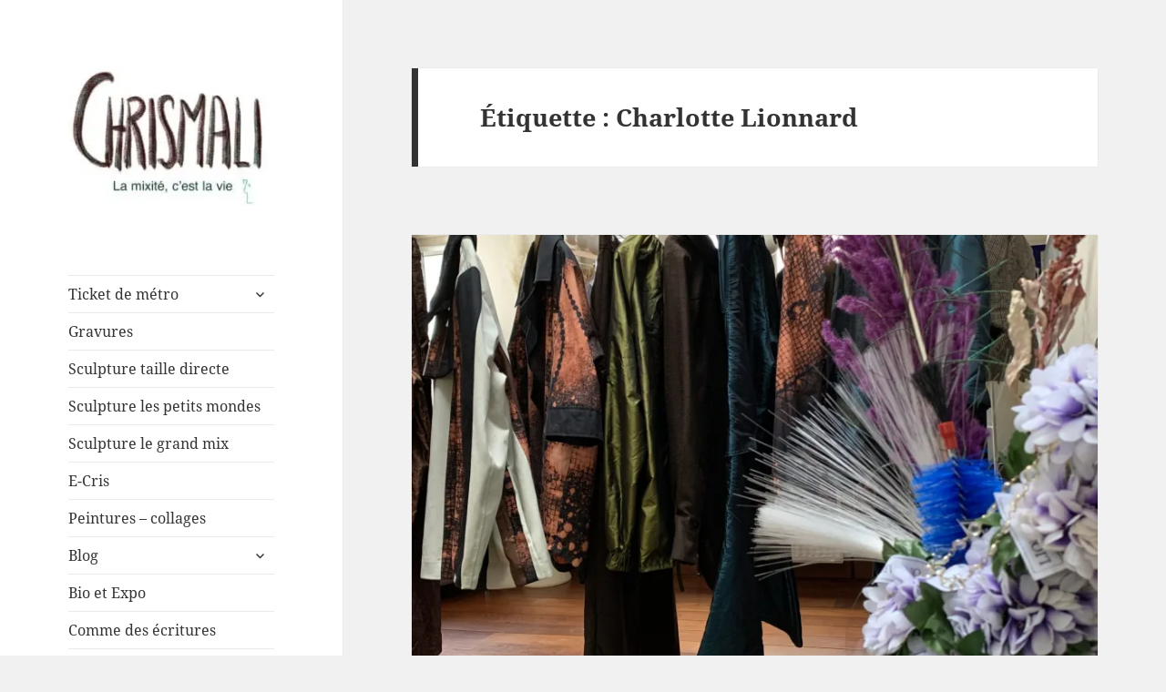

--- FILE ---
content_type: text/html; charset=UTF-8
request_url: https://www.chrismali.com/tag/charlotte-lionnard/
body_size: 22035
content:
<!DOCTYPE html>
<html lang="fr-FR" class="no-js">
<head>
	<meta charset="UTF-8">
	<meta name="viewport" content="width=device-width, initial-scale=1.0">
	<link rel="profile" href="https://gmpg.org/xfn/11">
	<link rel="pingback" href="https://www.chrismali.com/xmlrpc.php">
	<script>(function(html){html.className = html.className.replace(/\bno-js\b/,'js')})(document.documentElement);</script>
<meta name='robots' content='index, follow, max-image-preview:large, max-snippet:-1, max-video-preview:-1' />
	<style>img:is([sizes="auto" i], [sizes^="auto," i]) { contain-intrinsic-size: 3000px 1500px }</style>
	
	<!-- This site is optimized with the Yoast SEO plugin v24.3 - https://yoast.com/wordpress/plugins/seo/ -->
	<title>Charlotte Lionnard Archives - Chrismali</title>
	<link rel="canonical" href="https://www.chrismali.com/tag/charlotte-lionnard/" />
	<meta property="og:locale" content="fr_FR" />
	<meta property="og:type" content="article" />
	<meta property="og:title" content="Charlotte Lionnard Archives - Chrismali" />
	<meta property="og:url" content="https://www.chrismali.com/tag/charlotte-lionnard/" />
	<meta property="og:site_name" content="Chrismali" />
	<meta name="twitter:card" content="summary_large_image" />
	<script type="application/ld+json" class="yoast-schema-graph">{"@context":"https://schema.org","@graph":[{"@type":"CollectionPage","@id":"https://www.chrismali.com/tag/charlotte-lionnard/","url":"https://www.chrismali.com/tag/charlotte-lionnard/","name":"Charlotte Lionnard Archives - Chrismali","isPartOf":{"@id":"https://www.chrismali.com/#website"},"primaryImageOfPage":{"@id":"https://www.chrismali.com/tag/charlotte-lionnard/#primaryimage"},"image":{"@id":"https://www.chrismali.com/tag/charlotte-lionnard/#primaryimage"},"thumbnailUrl":"https://i0.wp.com/www.chrismali.com/wp-content/uploads/2022/01/showroom-Lionnard-et-Ikeabana-scaled.jpg?fit=1920%2C2560&ssl=1","breadcrumb":{"@id":"https://www.chrismali.com/tag/charlotte-lionnard/#breadcrumb"},"inLanguage":"fr-FR"},{"@type":"ImageObject","inLanguage":"fr-FR","@id":"https://www.chrismali.com/tag/charlotte-lionnard/#primaryimage","url":"https://i0.wp.com/www.chrismali.com/wp-content/uploads/2022/01/showroom-Lionnard-et-Ikeabana-scaled.jpg?fit=1920%2C2560&ssl=1","contentUrl":"https://i0.wp.com/www.chrismali.com/wp-content/uploads/2022/01/showroom-Lionnard-et-Ikeabana-scaled.jpg?fit=1920%2C2560&ssl=1","width":1920,"height":2560},{"@type":"BreadcrumbList","@id":"https://www.chrismali.com/tag/charlotte-lionnard/#breadcrumb","itemListElement":[{"@type":"ListItem","position":1,"name":"Accueil","item":"https://www.chrismali.com/"},{"@type":"ListItem","position":2,"name":"Charlotte Lionnard"}]},{"@type":"WebSite","@id":"https://www.chrismali.com/#website","url":"https://www.chrismali.com/","name":"Chrismali","description":"","publisher":{"@id":"https://www.chrismali.com/#organization"},"potentialAction":[{"@type":"SearchAction","target":{"@type":"EntryPoint","urlTemplate":"https://www.chrismali.com/?s={search_term_string}"},"query-input":{"@type":"PropertyValueSpecification","valueRequired":true,"valueName":"search_term_string"}}],"inLanguage":"fr-FR"},{"@type":"Organization","@id":"https://www.chrismali.com/#organization","name":"Chrismali","url":"https://www.chrismali.com/","logo":{"@type":"ImageObject","inLanguage":"fr-FR","@id":"https://www.chrismali.com/#/schema/logo/image/","url":"https://i0.wp.com/www.chrismali.com/wp-content/uploads/2021/03/cropped-IMG_1116-2.jpg?fit=248%2C166&ssl=1","contentUrl":"https://i0.wp.com/www.chrismali.com/wp-content/uploads/2021/03/cropped-IMG_1116-2.jpg?fit=248%2C166&ssl=1","width":248,"height":166,"caption":"Chrismali"},"image":{"@id":"https://www.chrismali.com/#/schema/logo/image/"},"sameAs":["https://www.facebook.com/chrismali.fr/","https://www.instagram.com/chrismali_paris/"]}]}</script>
	<!-- / Yoast SEO plugin. -->


<link rel='dns-prefetch' href='//stats.wp.com' />
<link rel='dns-prefetch' href='//v0.wordpress.com' />
<link rel='dns-prefetch' href='//widgets.wp.com' />
<link rel='dns-prefetch' href='//s0.wp.com' />
<link rel='dns-prefetch' href='//0.gravatar.com' />
<link rel='dns-prefetch' href='//1.gravatar.com' />
<link rel='dns-prefetch' href='//2.gravatar.com' />
<link rel='dns-prefetch' href='//jetpack.wordpress.com' />
<link rel='dns-prefetch' href='//public-api.wordpress.com' />
<link rel='preconnect' href='//i0.wp.com' />
<link rel='preconnect' href='//c0.wp.com' />
<link rel="alternate" type="application/rss+xml" title="Chrismali &raquo; Flux" href="https://www.chrismali.com/feed/" />
<link rel="alternate" type="application/rss+xml" title="Chrismali &raquo; Flux des commentaires" href="https://www.chrismali.com/comments/feed/" />
<link rel="alternate" type="application/rss+xml" title="Chrismali &raquo; Flux de l’étiquette Charlotte Lionnard" href="https://www.chrismali.com/tag/charlotte-lionnard/feed/" />
<script>
window._wpemojiSettings = {"baseUrl":"https:\/\/s.w.org\/images\/core\/emoji\/15.0.3\/72x72\/","ext":".png","svgUrl":"https:\/\/s.w.org\/images\/core\/emoji\/15.0.3\/svg\/","svgExt":".svg","source":{"concatemoji":"https:\/\/www.chrismali.com\/wp-includes\/js\/wp-emoji-release.min.js?ver=6.7.4"}};
/*! This file is auto-generated */
!function(i,n){var o,s,e;function c(e){try{var t={supportTests:e,timestamp:(new Date).valueOf()};sessionStorage.setItem(o,JSON.stringify(t))}catch(e){}}function p(e,t,n){e.clearRect(0,0,e.canvas.width,e.canvas.height),e.fillText(t,0,0);var t=new Uint32Array(e.getImageData(0,0,e.canvas.width,e.canvas.height).data),r=(e.clearRect(0,0,e.canvas.width,e.canvas.height),e.fillText(n,0,0),new Uint32Array(e.getImageData(0,0,e.canvas.width,e.canvas.height).data));return t.every(function(e,t){return e===r[t]})}function u(e,t,n){switch(t){case"flag":return n(e,"\ud83c\udff3\ufe0f\u200d\u26a7\ufe0f","\ud83c\udff3\ufe0f\u200b\u26a7\ufe0f")?!1:!n(e,"\ud83c\uddfa\ud83c\uddf3","\ud83c\uddfa\u200b\ud83c\uddf3")&&!n(e,"\ud83c\udff4\udb40\udc67\udb40\udc62\udb40\udc65\udb40\udc6e\udb40\udc67\udb40\udc7f","\ud83c\udff4\u200b\udb40\udc67\u200b\udb40\udc62\u200b\udb40\udc65\u200b\udb40\udc6e\u200b\udb40\udc67\u200b\udb40\udc7f");case"emoji":return!n(e,"\ud83d\udc26\u200d\u2b1b","\ud83d\udc26\u200b\u2b1b")}return!1}function f(e,t,n){var r="undefined"!=typeof WorkerGlobalScope&&self instanceof WorkerGlobalScope?new OffscreenCanvas(300,150):i.createElement("canvas"),a=r.getContext("2d",{willReadFrequently:!0}),o=(a.textBaseline="top",a.font="600 32px Arial",{});return e.forEach(function(e){o[e]=t(a,e,n)}),o}function t(e){var t=i.createElement("script");t.src=e,t.defer=!0,i.head.appendChild(t)}"undefined"!=typeof Promise&&(o="wpEmojiSettingsSupports",s=["flag","emoji"],n.supports={everything:!0,everythingExceptFlag:!0},e=new Promise(function(e){i.addEventListener("DOMContentLoaded",e,{once:!0})}),new Promise(function(t){var n=function(){try{var e=JSON.parse(sessionStorage.getItem(o));if("object"==typeof e&&"number"==typeof e.timestamp&&(new Date).valueOf()<e.timestamp+604800&&"object"==typeof e.supportTests)return e.supportTests}catch(e){}return null}();if(!n){if("undefined"!=typeof Worker&&"undefined"!=typeof OffscreenCanvas&&"undefined"!=typeof URL&&URL.createObjectURL&&"undefined"!=typeof Blob)try{var e="postMessage("+f.toString()+"("+[JSON.stringify(s),u.toString(),p.toString()].join(",")+"));",r=new Blob([e],{type:"text/javascript"}),a=new Worker(URL.createObjectURL(r),{name:"wpTestEmojiSupports"});return void(a.onmessage=function(e){c(n=e.data),a.terminate(),t(n)})}catch(e){}c(n=f(s,u,p))}t(n)}).then(function(e){for(var t in e)n.supports[t]=e[t],n.supports.everything=n.supports.everything&&n.supports[t],"flag"!==t&&(n.supports.everythingExceptFlag=n.supports.everythingExceptFlag&&n.supports[t]);n.supports.everythingExceptFlag=n.supports.everythingExceptFlag&&!n.supports.flag,n.DOMReady=!1,n.readyCallback=function(){n.DOMReady=!0}}).then(function(){return e}).then(function(){var e;n.supports.everything||(n.readyCallback(),(e=n.source||{}).concatemoji?t(e.concatemoji):e.wpemoji&&e.twemoji&&(t(e.twemoji),t(e.wpemoji)))}))}((window,document),window._wpemojiSettings);
</script>
<link rel='stylesheet' id='twentyfifteen-jetpack-css' href='https://c0.wp.com/p/jetpack/14.2.1/modules/theme-tools/compat/twentyfifteen.css' media='all' />
<link rel='stylesheet' id='sbi_styles-css' href='https://www.chrismali.com/wp-content/plugins/instagram-feed/css/sbi-styles.min.css?ver=6.6.1' media='all' />
<style id='wp-emoji-styles-inline-css'>

	img.wp-smiley, img.emoji {
		display: inline !important;
		border: none !important;
		box-shadow: none !important;
		height: 1em !important;
		width: 1em !important;
		margin: 0 0.07em !important;
		vertical-align: -0.1em !important;
		background: none !important;
		padding: 0 !important;
	}
</style>
<link rel='stylesheet' id='wp-block-library-css' href='https://c0.wp.com/c/6.7.4/wp-includes/css/dist/block-library/style.min.css' media='all' />
<style id='wp-block-library-theme-inline-css'>
.wp-block-audio :where(figcaption){color:#555;font-size:13px;text-align:center}.is-dark-theme .wp-block-audio :where(figcaption){color:#ffffffa6}.wp-block-audio{margin:0 0 1em}.wp-block-code{border:1px solid #ccc;border-radius:4px;font-family:Menlo,Consolas,monaco,monospace;padding:.8em 1em}.wp-block-embed :where(figcaption){color:#555;font-size:13px;text-align:center}.is-dark-theme .wp-block-embed :where(figcaption){color:#ffffffa6}.wp-block-embed{margin:0 0 1em}.blocks-gallery-caption{color:#555;font-size:13px;text-align:center}.is-dark-theme .blocks-gallery-caption{color:#ffffffa6}:root :where(.wp-block-image figcaption){color:#555;font-size:13px;text-align:center}.is-dark-theme :root :where(.wp-block-image figcaption){color:#ffffffa6}.wp-block-image{margin:0 0 1em}.wp-block-pullquote{border-bottom:4px solid;border-top:4px solid;color:currentColor;margin-bottom:1.75em}.wp-block-pullquote cite,.wp-block-pullquote footer,.wp-block-pullquote__citation{color:currentColor;font-size:.8125em;font-style:normal;text-transform:uppercase}.wp-block-quote{border-left:.25em solid;margin:0 0 1.75em;padding-left:1em}.wp-block-quote cite,.wp-block-quote footer{color:currentColor;font-size:.8125em;font-style:normal;position:relative}.wp-block-quote:where(.has-text-align-right){border-left:none;border-right:.25em solid;padding-left:0;padding-right:1em}.wp-block-quote:where(.has-text-align-center){border:none;padding-left:0}.wp-block-quote.is-large,.wp-block-quote.is-style-large,.wp-block-quote:where(.is-style-plain){border:none}.wp-block-search .wp-block-search__label{font-weight:700}.wp-block-search__button{border:1px solid #ccc;padding:.375em .625em}:where(.wp-block-group.has-background){padding:1.25em 2.375em}.wp-block-separator.has-css-opacity{opacity:.4}.wp-block-separator{border:none;border-bottom:2px solid;margin-left:auto;margin-right:auto}.wp-block-separator.has-alpha-channel-opacity{opacity:1}.wp-block-separator:not(.is-style-wide):not(.is-style-dots){width:100px}.wp-block-separator.has-background:not(.is-style-dots){border-bottom:none;height:1px}.wp-block-separator.has-background:not(.is-style-wide):not(.is-style-dots){height:2px}.wp-block-table{margin:0 0 1em}.wp-block-table td,.wp-block-table th{word-break:normal}.wp-block-table :where(figcaption){color:#555;font-size:13px;text-align:center}.is-dark-theme .wp-block-table :where(figcaption){color:#ffffffa6}.wp-block-video :where(figcaption){color:#555;font-size:13px;text-align:center}.is-dark-theme .wp-block-video :where(figcaption){color:#ffffffa6}.wp-block-video{margin:0 0 1em}:root :where(.wp-block-template-part.has-background){margin-bottom:0;margin-top:0;padding:1.25em 2.375em}
</style>
<link rel='stylesheet' id='mediaelement-css' href='https://c0.wp.com/c/6.7.4/wp-includes/js/mediaelement/mediaelementplayer-legacy.min.css' media='all' />
<link rel='stylesheet' id='wp-mediaelement-css' href='https://c0.wp.com/c/6.7.4/wp-includes/js/mediaelement/wp-mediaelement.min.css' media='all' />
<style id='jetpack-sharing-buttons-style-inline-css'>
.jetpack-sharing-buttons__services-list{display:flex;flex-direction:row;flex-wrap:wrap;gap:0;list-style-type:none;margin:5px;padding:0}.jetpack-sharing-buttons__services-list.has-small-icon-size{font-size:12px}.jetpack-sharing-buttons__services-list.has-normal-icon-size{font-size:16px}.jetpack-sharing-buttons__services-list.has-large-icon-size{font-size:24px}.jetpack-sharing-buttons__services-list.has-huge-icon-size{font-size:36px}@media print{.jetpack-sharing-buttons__services-list{display:none!important}}.editor-styles-wrapper .wp-block-jetpack-sharing-buttons{gap:0;padding-inline-start:0}ul.jetpack-sharing-buttons__services-list.has-background{padding:1.25em 2.375em}
</style>
<style id='classic-theme-styles-inline-css'>
/*! This file is auto-generated */
.wp-block-button__link{color:#fff;background-color:#32373c;border-radius:9999px;box-shadow:none;text-decoration:none;padding:calc(.667em + 2px) calc(1.333em + 2px);font-size:1.125em}.wp-block-file__button{background:#32373c;color:#fff;text-decoration:none}
</style>
<style id='global-styles-inline-css'>
:root{--wp--preset--aspect-ratio--square: 1;--wp--preset--aspect-ratio--4-3: 4/3;--wp--preset--aspect-ratio--3-4: 3/4;--wp--preset--aspect-ratio--3-2: 3/2;--wp--preset--aspect-ratio--2-3: 2/3;--wp--preset--aspect-ratio--16-9: 16/9;--wp--preset--aspect-ratio--9-16: 9/16;--wp--preset--color--black: #000000;--wp--preset--color--cyan-bluish-gray: #abb8c3;--wp--preset--color--white: #fff;--wp--preset--color--pale-pink: #f78da7;--wp--preset--color--vivid-red: #cf2e2e;--wp--preset--color--luminous-vivid-orange: #ff6900;--wp--preset--color--luminous-vivid-amber: #fcb900;--wp--preset--color--light-green-cyan: #7bdcb5;--wp--preset--color--vivid-green-cyan: #00d084;--wp--preset--color--pale-cyan-blue: #8ed1fc;--wp--preset--color--vivid-cyan-blue: #0693e3;--wp--preset--color--vivid-purple: #9b51e0;--wp--preset--color--dark-gray: #111;--wp--preset--color--light-gray: #f1f1f1;--wp--preset--color--yellow: #f4ca16;--wp--preset--color--dark-brown: #352712;--wp--preset--color--medium-pink: #e53b51;--wp--preset--color--light-pink: #ffe5d1;--wp--preset--color--dark-purple: #2e2256;--wp--preset--color--purple: #674970;--wp--preset--color--blue-gray: #22313f;--wp--preset--color--bright-blue: #55c3dc;--wp--preset--color--light-blue: #e9f2f9;--wp--preset--gradient--vivid-cyan-blue-to-vivid-purple: linear-gradient(135deg,rgba(6,147,227,1) 0%,rgb(155,81,224) 100%);--wp--preset--gradient--light-green-cyan-to-vivid-green-cyan: linear-gradient(135deg,rgb(122,220,180) 0%,rgb(0,208,130) 100%);--wp--preset--gradient--luminous-vivid-amber-to-luminous-vivid-orange: linear-gradient(135deg,rgba(252,185,0,1) 0%,rgba(255,105,0,1) 100%);--wp--preset--gradient--luminous-vivid-orange-to-vivid-red: linear-gradient(135deg,rgba(255,105,0,1) 0%,rgb(207,46,46) 100%);--wp--preset--gradient--very-light-gray-to-cyan-bluish-gray: linear-gradient(135deg,rgb(238,238,238) 0%,rgb(169,184,195) 100%);--wp--preset--gradient--cool-to-warm-spectrum: linear-gradient(135deg,rgb(74,234,220) 0%,rgb(151,120,209) 20%,rgb(207,42,186) 40%,rgb(238,44,130) 60%,rgb(251,105,98) 80%,rgb(254,248,76) 100%);--wp--preset--gradient--blush-light-purple: linear-gradient(135deg,rgb(255,206,236) 0%,rgb(152,150,240) 100%);--wp--preset--gradient--blush-bordeaux: linear-gradient(135deg,rgb(254,205,165) 0%,rgb(254,45,45) 50%,rgb(107,0,62) 100%);--wp--preset--gradient--luminous-dusk: linear-gradient(135deg,rgb(255,203,112) 0%,rgb(199,81,192) 50%,rgb(65,88,208) 100%);--wp--preset--gradient--pale-ocean: linear-gradient(135deg,rgb(255,245,203) 0%,rgb(182,227,212) 50%,rgb(51,167,181) 100%);--wp--preset--gradient--electric-grass: linear-gradient(135deg,rgb(202,248,128) 0%,rgb(113,206,126) 100%);--wp--preset--gradient--midnight: linear-gradient(135deg,rgb(2,3,129) 0%,rgb(40,116,252) 100%);--wp--preset--gradient--dark-gray-gradient-gradient: linear-gradient(90deg, rgba(17,17,17,1) 0%, rgba(42,42,42,1) 100%);--wp--preset--gradient--light-gray-gradient: linear-gradient(90deg, rgba(241,241,241,1) 0%, rgba(215,215,215,1) 100%);--wp--preset--gradient--white-gradient: linear-gradient(90deg, rgba(255,255,255,1) 0%, rgba(230,230,230,1) 100%);--wp--preset--gradient--yellow-gradient: linear-gradient(90deg, rgba(244,202,22,1) 0%, rgba(205,168,10,1) 100%);--wp--preset--gradient--dark-brown-gradient: linear-gradient(90deg, rgba(53,39,18,1) 0%, rgba(91,67,31,1) 100%);--wp--preset--gradient--medium-pink-gradient: linear-gradient(90deg, rgba(229,59,81,1) 0%, rgba(209,28,51,1) 100%);--wp--preset--gradient--light-pink-gradient: linear-gradient(90deg, rgba(255,229,209,1) 0%, rgba(255,200,158,1) 100%);--wp--preset--gradient--dark-purple-gradient: linear-gradient(90deg, rgba(46,34,86,1) 0%, rgba(66,48,123,1) 100%);--wp--preset--gradient--purple-gradient: linear-gradient(90deg, rgba(103,73,112,1) 0%, rgba(131,93,143,1) 100%);--wp--preset--gradient--blue-gray-gradient: linear-gradient(90deg, rgba(34,49,63,1) 0%, rgba(52,75,96,1) 100%);--wp--preset--gradient--bright-blue-gradient: linear-gradient(90deg, rgba(85,195,220,1) 0%, rgba(43,180,211,1) 100%);--wp--preset--gradient--light-blue-gradient: linear-gradient(90deg, rgba(233,242,249,1) 0%, rgba(193,218,238,1) 100%);--wp--preset--font-size--small: 13px;--wp--preset--font-size--medium: 20px;--wp--preset--font-size--large: 36px;--wp--preset--font-size--x-large: 42px;--wp--preset--spacing--20: 0.44rem;--wp--preset--spacing--30: 0.67rem;--wp--preset--spacing--40: 1rem;--wp--preset--spacing--50: 1.5rem;--wp--preset--spacing--60: 2.25rem;--wp--preset--spacing--70: 3.38rem;--wp--preset--spacing--80: 5.06rem;--wp--preset--shadow--natural: 6px 6px 9px rgba(0, 0, 0, 0.2);--wp--preset--shadow--deep: 12px 12px 50px rgba(0, 0, 0, 0.4);--wp--preset--shadow--sharp: 6px 6px 0px rgba(0, 0, 0, 0.2);--wp--preset--shadow--outlined: 6px 6px 0px -3px rgba(255, 255, 255, 1), 6px 6px rgba(0, 0, 0, 1);--wp--preset--shadow--crisp: 6px 6px 0px rgba(0, 0, 0, 1);}:where(.is-layout-flex){gap: 0.5em;}:where(.is-layout-grid){gap: 0.5em;}body .is-layout-flex{display: flex;}.is-layout-flex{flex-wrap: wrap;align-items: center;}.is-layout-flex > :is(*, div){margin: 0;}body .is-layout-grid{display: grid;}.is-layout-grid > :is(*, div){margin: 0;}:where(.wp-block-columns.is-layout-flex){gap: 2em;}:where(.wp-block-columns.is-layout-grid){gap: 2em;}:where(.wp-block-post-template.is-layout-flex){gap: 1.25em;}:where(.wp-block-post-template.is-layout-grid){gap: 1.25em;}.has-black-color{color: var(--wp--preset--color--black) !important;}.has-cyan-bluish-gray-color{color: var(--wp--preset--color--cyan-bluish-gray) !important;}.has-white-color{color: var(--wp--preset--color--white) !important;}.has-pale-pink-color{color: var(--wp--preset--color--pale-pink) !important;}.has-vivid-red-color{color: var(--wp--preset--color--vivid-red) !important;}.has-luminous-vivid-orange-color{color: var(--wp--preset--color--luminous-vivid-orange) !important;}.has-luminous-vivid-amber-color{color: var(--wp--preset--color--luminous-vivid-amber) !important;}.has-light-green-cyan-color{color: var(--wp--preset--color--light-green-cyan) !important;}.has-vivid-green-cyan-color{color: var(--wp--preset--color--vivid-green-cyan) !important;}.has-pale-cyan-blue-color{color: var(--wp--preset--color--pale-cyan-blue) !important;}.has-vivid-cyan-blue-color{color: var(--wp--preset--color--vivid-cyan-blue) !important;}.has-vivid-purple-color{color: var(--wp--preset--color--vivid-purple) !important;}.has-black-background-color{background-color: var(--wp--preset--color--black) !important;}.has-cyan-bluish-gray-background-color{background-color: var(--wp--preset--color--cyan-bluish-gray) !important;}.has-white-background-color{background-color: var(--wp--preset--color--white) !important;}.has-pale-pink-background-color{background-color: var(--wp--preset--color--pale-pink) !important;}.has-vivid-red-background-color{background-color: var(--wp--preset--color--vivid-red) !important;}.has-luminous-vivid-orange-background-color{background-color: var(--wp--preset--color--luminous-vivid-orange) !important;}.has-luminous-vivid-amber-background-color{background-color: var(--wp--preset--color--luminous-vivid-amber) !important;}.has-light-green-cyan-background-color{background-color: var(--wp--preset--color--light-green-cyan) !important;}.has-vivid-green-cyan-background-color{background-color: var(--wp--preset--color--vivid-green-cyan) !important;}.has-pale-cyan-blue-background-color{background-color: var(--wp--preset--color--pale-cyan-blue) !important;}.has-vivid-cyan-blue-background-color{background-color: var(--wp--preset--color--vivid-cyan-blue) !important;}.has-vivid-purple-background-color{background-color: var(--wp--preset--color--vivid-purple) !important;}.has-black-border-color{border-color: var(--wp--preset--color--black) !important;}.has-cyan-bluish-gray-border-color{border-color: var(--wp--preset--color--cyan-bluish-gray) !important;}.has-white-border-color{border-color: var(--wp--preset--color--white) !important;}.has-pale-pink-border-color{border-color: var(--wp--preset--color--pale-pink) !important;}.has-vivid-red-border-color{border-color: var(--wp--preset--color--vivid-red) !important;}.has-luminous-vivid-orange-border-color{border-color: var(--wp--preset--color--luminous-vivid-orange) !important;}.has-luminous-vivid-amber-border-color{border-color: var(--wp--preset--color--luminous-vivid-amber) !important;}.has-light-green-cyan-border-color{border-color: var(--wp--preset--color--light-green-cyan) !important;}.has-vivid-green-cyan-border-color{border-color: var(--wp--preset--color--vivid-green-cyan) !important;}.has-pale-cyan-blue-border-color{border-color: var(--wp--preset--color--pale-cyan-blue) !important;}.has-vivid-cyan-blue-border-color{border-color: var(--wp--preset--color--vivid-cyan-blue) !important;}.has-vivid-purple-border-color{border-color: var(--wp--preset--color--vivid-purple) !important;}.has-vivid-cyan-blue-to-vivid-purple-gradient-background{background: var(--wp--preset--gradient--vivid-cyan-blue-to-vivid-purple) !important;}.has-light-green-cyan-to-vivid-green-cyan-gradient-background{background: var(--wp--preset--gradient--light-green-cyan-to-vivid-green-cyan) !important;}.has-luminous-vivid-amber-to-luminous-vivid-orange-gradient-background{background: var(--wp--preset--gradient--luminous-vivid-amber-to-luminous-vivid-orange) !important;}.has-luminous-vivid-orange-to-vivid-red-gradient-background{background: var(--wp--preset--gradient--luminous-vivid-orange-to-vivid-red) !important;}.has-very-light-gray-to-cyan-bluish-gray-gradient-background{background: var(--wp--preset--gradient--very-light-gray-to-cyan-bluish-gray) !important;}.has-cool-to-warm-spectrum-gradient-background{background: var(--wp--preset--gradient--cool-to-warm-spectrum) !important;}.has-blush-light-purple-gradient-background{background: var(--wp--preset--gradient--blush-light-purple) !important;}.has-blush-bordeaux-gradient-background{background: var(--wp--preset--gradient--blush-bordeaux) !important;}.has-luminous-dusk-gradient-background{background: var(--wp--preset--gradient--luminous-dusk) !important;}.has-pale-ocean-gradient-background{background: var(--wp--preset--gradient--pale-ocean) !important;}.has-electric-grass-gradient-background{background: var(--wp--preset--gradient--electric-grass) !important;}.has-midnight-gradient-background{background: var(--wp--preset--gradient--midnight) !important;}.has-small-font-size{font-size: var(--wp--preset--font-size--small) !important;}.has-medium-font-size{font-size: var(--wp--preset--font-size--medium) !important;}.has-large-font-size{font-size: var(--wp--preset--font-size--large) !important;}.has-x-large-font-size{font-size: var(--wp--preset--font-size--x-large) !important;}
:where(.wp-block-post-template.is-layout-flex){gap: 1.25em;}:where(.wp-block-post-template.is-layout-grid){gap: 1.25em;}
:where(.wp-block-columns.is-layout-flex){gap: 2em;}:where(.wp-block-columns.is-layout-grid){gap: 2em;}
:root :where(.wp-block-pullquote){font-size: 1.5em;line-height: 1.6;}
</style>
<link rel='stylesheet' id='twentyfifteen-fonts-css' href='https://www.chrismali.com/wp-content/themes/twentyfifteen/assets/fonts/noto-sans-plus-noto-serif-plus-inconsolata.css?ver=20230328' media='all' />
<link rel='stylesheet' id='genericons-css' href='https://c0.wp.com/p/jetpack/14.2.1/_inc/genericons/genericons/genericons.css' media='all' />
<link rel='stylesheet' id='twentyfifteen-style-css' href='https://www.chrismali.com/wp-content/themes/twentyfifteen/style.css?ver=20241112' media='all' />
<link rel='stylesheet' id='twentyfifteen-block-style-css' href='https://www.chrismali.com/wp-content/themes/twentyfifteen/css/blocks.css?ver=20240715' media='all' />
<link rel='stylesheet' id='jetpack_likes-css' href='https://c0.wp.com/p/jetpack/14.2.1/modules/likes/style.css' media='all' />
<style id='jetpack_facebook_likebox-inline-css'>
.widget_facebook_likebox {
	overflow: hidden;
}

</style>
<link rel='stylesheet' id='jetpack-subscriptions-css' href='https://c0.wp.com/p/jetpack/14.2.1/modules/subscriptions/subscriptions.css' media='all' />
<link rel='stylesheet' id='sib-front-css-css' href='https://www.chrismali.com/wp-content/plugins/mailin/css/mailin-front.css?ver=6.7.4' media='all' />
<script src="https://c0.wp.com/c/6.7.4/wp-includes/js/jquery/jquery.min.js" id="jquery-core-js"></script>
<script src="https://c0.wp.com/c/6.7.4/wp-includes/js/jquery/jquery-migrate.min.js" id="jquery-migrate-js"></script>
<script id="twentyfifteen-script-js-extra">
var screenReaderText = {"expand":"<span class=\"screen-reader-text\">ouvrir le sous-menu<\/span>","collapse":"<span class=\"screen-reader-text\">fermer le sous-menu<\/span>"};
</script>
<script src="https://www.chrismali.com/wp-content/themes/twentyfifteen/js/functions.js?ver=20221101" id="twentyfifteen-script-js" defer data-wp-strategy="defer"></script>
<script id="sib-front-js-js-extra">
var sibErrMsg = {"invalidMail":"Please fill out valid email address","requiredField":"Please fill out required fields","invalidDateFormat":"Please fill out valid date format","invalidSMSFormat":"Please fill out valid phone number"};
var ajax_sib_front_object = {"ajax_url":"https:\/\/www.chrismali.com\/wp-admin\/admin-ajax.php","ajax_nonce":"b40ff610dc","flag_url":"https:\/\/www.chrismali.com\/wp-content\/plugins\/mailin\/img\/flags\/"};
</script>
<script src="https://www.chrismali.com/wp-content/plugins/mailin/js/mailin-front.js?ver=1738330627" id="sib-front-js-js"></script>
<link rel="https://api.w.org/" href="https://www.chrismali.com/wp-json/" /><link rel="alternate" title="JSON" type="application/json" href="https://www.chrismali.com/wp-json/wp/v2/tags/1938" /><link rel="EditURI" type="application/rsd+xml" title="RSD" href="https://www.chrismali.com/xmlrpc.php?rsd" />
<meta name="generator" content="WordPress 6.7.4" />
	<style>img#wpstats{display:none}</style>
				<script>
			document.documentElement.className = document.documentElement.className.replace('no-js', 'js');
		</script>
				<style>
			.no-js img.lazyload {
				display: none;
			}

			figure.wp-block-image img.lazyloading {
				min-width: 150px;
			}

						.lazyload, .lazyloading {
				opacity: 0;
			}

			.lazyloaded {
				opacity: 1;
				transition: opacity 400ms;
				transition-delay: 0ms;
			}

					</style>
				<style type="text/css" id="twentyfifteen-header-css">
				.site-header {
			padding-top: 14px;
			padding-bottom: 14px;
		}

		.site-branding {
			min-height: 42px;
		}

		@media screen and (min-width: 46.25em) {
			.site-header {
				padding-top: 21px;
				padding-bottom: 21px;
			}
			.site-branding {
				min-height: 56px;
			}
		}
		@media screen and (min-width: 55em) {
			.site-header {
				padding-top: 25px;
				padding-bottom: 25px;
			}
			.site-branding {
				min-height: 62px;
			}
		}
		@media screen and (min-width: 59.6875em) {
			.site-header {
				padding-top: 0;
				padding-bottom: 0;
			}
			.site-branding {
				min-height: 0;
			}
		}
					.site-title,
		.site-description {
			clip: rect(1px, 1px, 1px, 1px);
			position: absolute;
		}
		</style>
		</head>

<body class="archive tag tag-charlotte-lionnard tag-1938 wp-custom-logo wp-embed-responsive">
<div id="page" class="hfeed site">
	<a class="skip-link screen-reader-text" href="#content">
		Aller au contenu	</a>

	<div id="sidebar" class="sidebar">
		<header id="masthead" class="site-header">
			<div class="site-branding">
				<a href="https://www.chrismali.com/" class="custom-logo-link" rel="home"><img width="248" height="166" data-src="https://i0.wp.com/www.chrismali.com/wp-content/uploads/2021/03/cropped-IMG_1116-2.jpg?fit=248%2C166&amp;ssl=1" class="custom-logo lazyload" alt="Chrismali" decoding="async" data-attachment-id="10478" data-permalink="https://www.chrismali.com/cropped-img_1116-2-jpg/" data-orig-file="https://i0.wp.com/www.chrismali.com/wp-content/uploads/2021/03/cropped-IMG_1116-2.jpg?fit=248%2C166&amp;ssl=1" data-orig-size="248,166" data-comments-opened="1" data-image-meta="{&quot;aperture&quot;:&quot;0&quot;,&quot;credit&quot;:&quot;&quot;,&quot;camera&quot;:&quot;&quot;,&quot;caption&quot;:&quot;&quot;,&quot;created_timestamp&quot;:&quot;0&quot;,&quot;copyright&quot;:&quot;&quot;,&quot;focal_length&quot;:&quot;0&quot;,&quot;iso&quot;:&quot;0&quot;,&quot;shutter_speed&quot;:&quot;0&quot;,&quot;title&quot;:&quot;&quot;,&quot;orientation&quot;:&quot;0&quot;}" data-image-title="cropped-IMG_1116-2.jpg" data-image-description="&lt;p&gt;https://www.chrismali.com/wp-content/uploads/2021/03/cropped-IMG_1116-2.jpg&lt;/p&gt;
" data-image-caption="" data-medium-file="https://i0.wp.com/www.chrismali.com/wp-content/uploads/2021/03/cropped-IMG_1116-2.jpg?fit=248%2C166&amp;ssl=1" data-large-file="https://i0.wp.com/www.chrismali.com/wp-content/uploads/2021/03/cropped-IMG_1116-2.jpg?fit=248%2C166&amp;ssl=1" src="[data-uri]" style="--smush-placeholder-width: 248px; --smush-placeholder-aspect-ratio: 248/166;" /></a>						<p class="site-title"><a href="https://www.chrismali.com/" rel="home">Chrismali</a></p>
										<button class="secondary-toggle">Menu et widgets</button>
			</div><!-- .site-branding -->
		</header><!-- .site-header -->

			<div id="secondary" class="secondary">

					<nav id="site-navigation" class="main-navigation">
				<div class="menu-mychrismali-container"><ul id="menu-mychrismali" class="nav-menu"><li id="menu-item-10710" class="menu-item menu-item-type-post_type menu-item-object-page menu-item-has-children menu-item-10710"><a href="https://www.chrismali.com/tableaux-sculptures/">Ticket de métro</a>
<ul class="sub-menu">
	<li id="menu-item-5097" class="menu-item menu-item-type-post_type menu-item-object-page menu-item-5097"><a href="https://www.chrismali.com/tableaux-sculptures/ticket-de-metro-2/">Pourquoi le ticket?</a></li>
</ul>
</li>
<li id="menu-item-12336" class="menu-item menu-item-type-post_type menu-item-object-page menu-item-home menu-item-12336"><a href="https://www.chrismali.com/">Gravures</a></li>
<li id="menu-item-12770" class="menu-item menu-item-type-post_type menu-item-object-page menu-item-12770"><a href="https://www.chrismali.com/sculptures-pierre/">Sculpture taille directe</a></li>
<li id="menu-item-4856" class="menu-item menu-item-type-post_type menu-item-object-page menu-item-4856"><a href="https://www.chrismali.com/plasticienne/petits-mondes-univers-poetique-evolution-sculptures-installations-miniatures/" title="Les petits mondes, un univers poétique en évolution- sculptures et installations miniatures">Sculpture  les petits mondes</a></li>
<li id="menu-item-8017" class="menu-item menu-item-type-post_type menu-item-object-page menu-item-8017"><a href="https://www.chrismali.com/plasticienne/sculptures-le-grand-mix/" title="Collage  bijoux  et toux matériaux">Sculpture  le grand mix</a></li>
<li id="menu-item-10216" class="menu-item menu-item-type-post_type menu-item-object-page menu-item-10216"><a href="https://www.chrismali.com/e-cris/" title="Ecrits -Textes Chrismali">E-Cris</a></li>
<li id="menu-item-54" class="menu-item menu-item-type-post_type menu-item-object-page menu-item-54"><a href="https://www.chrismali.com/peintures-les-collages-de-chrismali-le-papier-est-couleur-les-mots-se-devoilent-une-histoire-nait/">Peintures – collages</a></li>
<li id="menu-item-10176" class="menu-item menu-item-type-custom menu-item-object-custom menu-item-has-children menu-item-10176"><a href="#">Blog</a>
<ul class="sub-menu">
	<li id="menu-item-9342" class="menu-item menu-item-type-post_type menu-item-object-page menu-item-9342"><a href="https://www.chrismali.com/adhesion-au-blog/">Adhésion au blog</a></li>
	<li id="menu-item-9155" class="menu-item menu-item-type-taxonomy menu-item-object-category menu-item-9155"><a href="https://www.chrismali.com/category/chrismali-projets/">Chrismali, projets et expositions</a></li>
	<li id="menu-item-9153" class="menu-item menu-item-type-taxonomy menu-item-object-category menu-item-9153"><a href="https://www.chrismali.com/category/art-city-guide/">Art City Guide<div class="menu-item-description">Art contemporain, art brut, art textile… art d’aujourd’hui… expositions et artistes. Art city guide principalement à Paris. L’art est multiple -Panorama non exhaustif – un certain regard</div></a></li>
	<li id="menu-item-9154" class="menu-item menu-item-type-taxonomy menu-item-object-category menu-item-9154"><a href="https://www.chrismali.com/category/belles-idees/">Des idées qui donnent des idées<div class="menu-item-description">Des idées qui font du bien et donnent des idées. Détournements d’objets. Prélèvement dans la nature et le quotidien …. Artisanat d’art.</div></a></li>
</ul>
</li>
<li id="menu-item-4877" class="menu-item menu-item-type-post_type menu-item-object-page menu-item-4877"><a href="https://www.chrismali.com/bio-chrismali/" title="Bio et expositions">Bio et Expo</a></li>
<li id="menu-item-13595" class="menu-item menu-item-type-post_type menu-item-object-page menu-item-13595"><a href="https://www.chrismali.com/comme-des-ecritures/">Comme des écritures</a></li>
</ul></div>			</nav><!-- .main-navigation -->
		
		
					<div id="widget-area" class="widget-area" role="complementary">
				<aside id="text-3" class="widget widget_text"><h2 class="widget-title">Plasticienne, je compose, j&rsquo;oppose éphèmères et durables, valeurs et non valeurs. Je mélange techniques et materiaux, partant du petit pour aller vers plus grand.</h2>			<div class="textwidget"></div>
		</aside><aside id="widget_contact_info-3" class="widget widget_contact_info"><h2 class="widget-title">Contact</h2><div itemscope itemtype="http://schema.org/LocalBusiness"><div class="confit-address" itemscope itemtype="http://schema.org/PostalAddress" itemprop="address"><a href="https://maps.google.com/maps?z=16&#038;q=atelier%2Bsur%2Brv%2Brue%2Btunis%2Bparis" target="_blank" rel="noopener noreferrer">Atelier sur RV<br/>rue Tunis Paris</a></div><div class="confit-phone"><span itemprop="telephone">06 23 58 01 26</span></div><div class="confit-email"><a href="mailto:mcl@chrismali.com">mcl@chrismali.com</a></div></div></aside><aside id="media_image-3" class="widget widget_media_image"><a href="https://www.chrismali.com/bio-chrismali/"><img width="140" height="160" data-src="https://i0.wp.com/www.chrismali.com/wp-content/uploads/2015/05/portrait-mc1.jpg?fit=140%2C160&amp;ssl=1" class="image wp-image-2626  attachment-full size-full lazyload" alt="CHRISMALI" style="--smush-placeholder-width: 140px; --smush-placeholder-aspect-ratio: 140/160;max-width: 100%; height: auto;" decoding="async" data-attachment-id="2626" data-permalink="https://www.chrismali.com/portrait-mc-2/" data-orig-file="https://i0.wp.com/www.chrismali.com/wp-content/uploads/2015/05/portrait-mc1.jpg?fit=140%2C160&amp;ssl=1" data-orig-size="140,160" data-comments-opened="1" data-image-meta="{&quot;aperture&quot;:&quot;5&quot;,&quot;credit&quot;:&quot;Romain NICOLAS&quot;,&quot;camera&quot;:&quot;Canon EOS 5D Mark III&quot;,&quot;caption&quot;:&quot;&quot;,&quot;created_timestamp&quot;:&quot;1369593695&quot;,&quot;copyright&quot;:&quot;www.romain-nicolas.com&quot;,&quot;focal_length&quot;:&quot;50&quot;,&quot;iso&quot;:&quot;200&quot;,&quot;shutter_speed&quot;:&quot;0.005&quot;,&quot;title&quot;:&quot;&quot;,&quot;orientation&quot;:&quot;1&quot;}" data-image-title="portrait mc" data-image-description="&lt;p&gt;&lt;a href=&quot;http://www.chrismali.com/a-propos/&quot; title=&quot;A propos&quot; target=&quot;_blank&quot; rel=&quot;noopener noreferrer&quot;&gt;&lt;/a&gt;&lt;/p&gt;
" data-image-caption="" data-medium-file="https://i0.wp.com/www.chrismali.com/wp-content/uploads/2015/05/portrait-mc1.jpg?fit=140%2C160&amp;ssl=1" data-large-file="https://i0.wp.com/www.chrismali.com/wp-content/uploads/2015/05/portrait-mc1.jpg?fit=140%2C160&amp;ssl=1" src="[data-uri]" /></a></aside><aside id="blog_subscription-9" class="widget widget_blog_subscription jetpack_subscription_widget"><h2 class="widget-title">Abonnez-vous à ce blog par e-mail.</h2>
			<div class="wp-block-jetpack-subscriptions__container">
			<form action="#" method="post" accept-charset="utf-8" id="subscribe-blog-blog_subscription-9"
				data-blog="65221062"
				data-post_access_level="everybody" >
									<div id="subscribe-text"><p>Entrez votre adresse e-mail pour  être informé des articles du blog par e-mail. MERCI</p>
</div>
										<p id="subscribe-email">
						<label id="jetpack-subscribe-label"
							class="screen-reader-text"
							for="subscribe-field-blog_subscription-9">
							Adresse e-mail						</label>
						<input type="email" name="email" required="required"
																					value=""
							id="subscribe-field-blog_subscription-9"
							placeholder="Adresse e-mail"
						/>
					</p>

					<p id="subscribe-submit"
											>
						<input type="hidden" name="action" value="subscribe"/>
						<input type="hidden" name="source" value="https://www.chrismali.com/tag/charlotte-lionnard/"/>
						<input type="hidden" name="sub-type" value="widget"/>
						<input type="hidden" name="redirect_fragment" value="subscribe-blog-blog_subscription-9"/>
						<input type="hidden" id="_wpnonce" name="_wpnonce" value="8343a36ebf" /><input type="hidden" name="_wp_http_referer" value="/tag/charlotte-lionnard/" />						<button type="submit"
															class="wp-block-button__link"
																					name="jetpack_subscriptions_widget"
						>
							Abonnez-vous						</button>
					</p>
							</form>
						</div>
			
</aside><aside id="text-2" class="widget widget_text">			<div class="textwidget"><p>Dans le blog, je vous parle d&rsquo; expositions, d&rsquo;artistes, de belles idées et de mes projets.</p>
</div>
		</aside>
		<aside id="recent-posts-3" class="widget widget_recent_entries">
		<h2 class="widget-title">Derniers articles du blog</h2><nav aria-label="Derniers articles du blog">
		<ul>
											<li>
					<a href="https://www.chrismali.com/2026/01/kandinsky-la-musique-des-couleurs-2026-arts-en-couleur/">Kandinsky, la musique des couleurs &#8211; 2026  Arts en couleur</a>
											<span class="post-date">7 janvier 2026</span>
									</li>
											<li>
					<a href="https://www.chrismali.com/2025/12/des-expositions-encore-et-encore/">Des expositions encore et encore!</a>
											<span class="post-date">28 décembre 2025</span>
									</li>
											<li>
					<a href="https://www.chrismali.com/2025/12/fabienne-verdier-a-la-cite-de-larchitecture-et-du-patrimoine/">Fabienne Verdier à la Cité de l&rsquo;architecture et du patrimoine</a>
											<span class="post-date">10 décembre 2025</span>
									</li>
											<li>
					<a href="https://www.chrismali.com/2025/10/le-livre-dartiste-au-salon-dautomne-2025/">Le livre d&rsquo;artiste au Salon d&rsquo;Automne 2025</a>
											<span class="post-date">31 octobre 2025</span>
									</li>
											<li>
					<a href="https://www.chrismali.com/2025/10/salon-dautomne-2025-il-sappelait-signal/">Salon d&rsquo;automne 2025 &#8211; Il s&rsquo;appelait Signal</a>
											<span class="post-date">19 octobre 2025</span>
									</li>
					</ul>

		</nav></aside><aside id="search-4" class="widget widget_search"><h2 class="widget-title">Recherche dans le blog</h2><form role="search" method="get" class="search-form" action="https://www.chrismali.com/">
				<label>
					<span class="screen-reader-text">Rechercher :</span>
					<input type="search" class="search-field" placeholder="Rechercher…" value="" name="s" />
				</label>
				<input type="submit" class="search-submit screen-reader-text" value="Rechercher" />
			</form></aside><aside id="categories-3" class="widget widget_categories"><h2 class="widget-title">Catégories</h2><form action="https://www.chrismali.com" method="get"><label class="screen-reader-text" for="cat">Catégories</label><select  name='cat' id='cat' class='postform'>
	<option value='-1'>Sélectionner une catégorie</option>
	<option class="level-0" value="4">Art City Guide&nbsp;&nbsp;(204)</option>
	<option class="level-0" value="1454">Chrismali, projets et expositions&nbsp;&nbsp;(87)</option>
	<option class="level-0" value="1">Des idées qui donnent des idées&nbsp;&nbsp;(77)</option>
</select>
</form><script>
(function() {
	var dropdown = document.getElementById( "cat" );
	function onCatChange() {
		if ( dropdown.options[ dropdown.selectedIndex ].value > 0 ) {
			dropdown.parentNode.submit();
		}
	}
	dropdown.onchange = onCatChange;
})();
</script>
</aside><aside id="block-6" class="widget widget_block">
<pre class="wp-block-preformatted"><a rel="noreferrer noopener" href="https://www.instagram.com/chrismali_paris" target="_blank"><strong>Instagram - chrismali_paris</strong></a></pre>
</aside><aside id="facebook-likebox-6" class="widget widget_facebook_likebox"><h2 class="widget-title"><a href="https://www.facebook.com/chrismali.fr">Facebook Chrismali</a></h2>		<div id="fb-root"></div>
		<div class="fb-page" data-href="https://www.facebook.com/chrismali.fr" data-width="340"  data-height="130" data-hide-cover="true" data-show-facepile="false" data-tabs="timeline" data-hide-cta="false" data-small-header="false">
		<div class="fb-xfbml-parse-ignore"><blockquote cite="https://www.facebook.com/chrismali.fr"><a href="https://www.facebook.com/chrismali.fr">Facebook Chrismali</a></blockquote></div>
		</div>
		</aside><aside id="block-8" class="widget widget_block widget_text">
<p><a rel="noreferrer noopener" href="https://www.chrismali.com/mentions-legales/" target="_blank"><strong>Pour accéder aux mentions légales</strong></a></p>
</aside>			</div><!-- .widget-area -->
		
	</div><!-- .secondary -->

	</div><!-- .sidebar -->

	<div id="content" class="site-content">

	<section id="primary" class="content-area">
		<main id="main" class="site-main">

		
			<header class="page-header">
				<h1 class="page-title">Étiquette : <span>Charlotte Lionnard</span></h1>			</header><!-- .page-header -->

			
<article id="post-11492" class="post-11492 post type-post status-publish format-standard has-post-thumbnail hentry category-art-city-guide tag-art-floral tag-charlotte-lionnard tag-designer-homme tag-designer-mode-homme tag-fashionweek-homme-of tag-ikeabana tag-ikebana tag-jean-baptiste-lorthiois tag-lionnard tag-lionnard-mode-homme tag-mode-homme tag-mode-homme-inclusive tag-mode-homme-paris tag-scenographie tag-staging tag-ydriss-bellouti">
	
	<a class="post-thumbnail" href="https://www.chrismali.com/2022/01/showroom-lionnard-mode-homme-scenographie-art-floral/" aria-hidden="true">
		<img width="825" height="510" src="https://i0.wp.com/www.chrismali.com/wp-content/uploads/2022/01/showroom-Lionnard-et-Ikeabana-scaled.jpg?resize=825%2C510&amp;ssl=1" class="attachment-post-thumbnail size-post-thumbnail wp-post-image" alt="Showroom LIONNARD &#8211; Mode homme &#8211; Scénographie &#8211; Art floral" decoding="async" fetchpriority="high" srcset="https://i0.wp.com/www.chrismali.com/wp-content/uploads/2022/01/showroom-Lionnard-et-Ikeabana-scaled.jpg?resize=825%2C510&amp;ssl=1 825w, https://i0.wp.com/www.chrismali.com/wp-content/uploads/2022/01/showroom-Lionnard-et-Ikeabana-scaled.jpg?zoom=2&amp;resize=825%2C510&amp;ssl=1 1650w" sizes="(max-width: 825px) 100vw, 825px" data-attachment-id="11529" data-permalink="https://www.chrismali.com/2022/01/showroom-lionnard-mode-homme-scenographie-art-floral/showroom-lionnard-et-ikeabana/" data-orig-file="https://i0.wp.com/www.chrismali.com/wp-content/uploads/2022/01/showroom-Lionnard-et-Ikeabana-scaled.jpg?fit=1920%2C2560&amp;ssl=1" data-orig-size="1920,2560" data-comments-opened="1" data-image-meta="{&quot;aperture&quot;:&quot;1.8&quot;,&quot;credit&quot;:&quot;&quot;,&quot;camera&quot;:&quot;iPhone XS Max&quot;,&quot;caption&quot;:&quot;&quot;,&quot;created_timestamp&quot;:&quot;1642767611&quot;,&quot;copyright&quot;:&quot;&quot;,&quot;focal_length&quot;:&quot;4.25&quot;,&quot;iso&quot;:&quot;200&quot;,&quot;shutter_speed&quot;:&quot;0.016666666666667&quot;,&quot;title&quot;:&quot;&quot;,&quot;orientation&quot;:&quot;1&quot;}" data-image-title="showroom-Lionnard-et-Ikeabana" data-image-description="" data-image-caption="" data-medium-file="https://i0.wp.com/www.chrismali.com/wp-content/uploads/2022/01/showroom-Lionnard-et-Ikeabana-scaled.jpg?fit=225%2C300&amp;ssl=1" data-large-file="https://i0.wp.com/www.chrismali.com/wp-content/uploads/2022/01/showroom-Lionnard-et-Ikeabana-scaled.jpg?fit=660%2C880&amp;ssl=1" />	</a>

		
	<header class="entry-header">
		<h2 class="entry-title"><a href="https://www.chrismali.com/2022/01/showroom-lionnard-mode-homme-scenographie-art-floral/" rel="bookmark">Showroom LIONNARD &#8211; Mode homme &#8211; Scénographie &#8211; Art floral</a></h2>	</header><!-- .entry-header -->

	<div class="entry-content">
		
<p>La jeune créatrice Charlotte Lionnard a présenté du 21 au 23 janvier&nbsp; 2022, en marge de la Fashion week homme, sa première collection mode homme, «LIKE A SNAKE BITING ITS TAIL».</p>



<h2 class="wp-block-heading">Charlotte Lionnard &#8211; designer</h2>



<p>La collection Lionnard  est toute saison. Elle offre un vestiaire pluriel et raffiné qui mélange et accumule les inspirations allant de l’intérieur désuet de nos grands- parents, aux accents glamrock du Londres des années 90 en passant par le surréalisme poétique de KangHee Kim.</p>



<p>Dans un showroom pensé pour l&rsquo;événement, Charlotte Lionnard a créé un cadre et une scénographie pour installer ses pièces et proposer un visuel qui immerge le visiteur dans son univers.</p>



<p>Charlotte Lionnard présente sa marque comme une alternative à la garde robe masculine où règneraient sensualité et fantaisie. &nbsp;Elle incorpore le féminin dans la vestiaire masculin tout en rejetant une vision binaire du genre. Il s’agit d’être féminin et masculin ou aucun des deux à la fois, c&rsquo;est une mode inclusive.</p>



<figure data-carousel-extra='{"blog_id":1,"permalink":"https:\/\/www.chrismali.com\/2022\/01\/showroom-lionnard-mode-homme-scenographie-art-floral\/"}'  class="wp-block-gallery has-nested-images columns-default is-cropped wp-block-gallery-1 is-layout-flex wp-block-gallery-is-layout-flex">
<figure class="wp-block-image size-large"><img data-recalc-dims="1" decoding="async" width="576" height="1024" data-attachment-id="11495" data-permalink="https://www.chrismali.com/2022/01/showroom-lionnard-mode-homme-scenographie-art-floral/showroom-lionnard-1-2/" data-orig-file="https://i0.wp.com/www.chrismali.com/wp-content/uploads/2022/01/showroom-Lionnard-1.png?fit=750%2C1334&amp;ssl=1" data-orig-size="750,1334" data-comments-opened="1" data-image-meta="{&quot;aperture&quot;:&quot;0&quot;,&quot;credit&quot;:&quot;&quot;,&quot;camera&quot;:&quot;&quot;,&quot;caption&quot;:&quot;&quot;,&quot;created_timestamp&quot;:&quot;0&quot;,&quot;copyright&quot;:&quot;&quot;,&quot;focal_length&quot;:&quot;0&quot;,&quot;iso&quot;:&quot;0&quot;,&quot;shutter_speed&quot;:&quot;0&quot;,&quot;title&quot;:&quot;&quot;,&quot;orientation&quot;:&quot;0&quot;}" data-image-title="showroom-Lionnard-1" data-image-description="" data-image-caption="" data-medium-file="https://i0.wp.com/www.chrismali.com/wp-content/uploads/2022/01/showroom-Lionnard-1.png?fit=169%2C300&amp;ssl=1" data-large-file="https://i0.wp.com/www.chrismali.com/wp-content/uploads/2022/01/showroom-Lionnard-1.png?fit=576%2C1024&amp;ssl=1" data-id="11495" data-src="https://i0.wp.com/www.chrismali.com/wp-content/uploads/2022/01/showroom-Lionnard-1.png?resize=576%2C1024&#038;ssl=1" alt="" class="wp-image-11495 lazyload" data-srcset="https://i0.wp.com/www.chrismali.com/wp-content/uploads/2022/01/showroom-Lionnard-1.png?resize=576%2C1024&amp;ssl=1 576w, https://i0.wp.com/www.chrismali.com/wp-content/uploads/2022/01/showroom-Lionnard-1.png?resize=169%2C300&amp;ssl=1 169w, https://i0.wp.com/www.chrismali.com/wp-content/uploads/2022/01/showroom-Lionnard-1.png?w=750&amp;ssl=1 750w" data-sizes="(max-width: 576px) 100vw, 576px" src="[data-uri]" style="--smush-placeholder-width: 576px; --smush-placeholder-aspect-ratio: 576/1024;" /></figure>



<figure class="wp-block-image size-large"><img data-recalc-dims="1" decoding="async" width="660" height="495" data-attachment-id="11508" data-permalink="https://www.chrismali.com/2022/01/showroom-lionnard-mode-homme-scenographie-art-floral/showroom-lionnard-18-1/" data-orig-file="https://i0.wp.com/www.chrismali.com/wp-content/uploads/2022/01/showroom-Lionnard-18-1-scaled.jpg?fit=2560%2C1920&amp;ssl=1" data-orig-size="2560,1920" data-comments-opened="1" data-image-meta="{&quot;aperture&quot;:&quot;1.8&quot;,&quot;credit&quot;:&quot;&quot;,&quot;camera&quot;:&quot;iPhone XS Max&quot;,&quot;caption&quot;:&quot;&quot;,&quot;created_timestamp&quot;:&quot;1642767246&quot;,&quot;copyright&quot;:&quot;&quot;,&quot;focal_length&quot;:&quot;4.25&quot;,&quot;iso&quot;:&quot;200&quot;,&quot;shutter_speed&quot;:&quot;0.016666666666667&quot;,&quot;title&quot;:&quot;&quot;,&quot;orientation&quot;:&quot;1&quot;}" data-image-title="showroom-Lionnard-18-1" data-image-description="" data-image-caption="" data-medium-file="https://i0.wp.com/www.chrismali.com/wp-content/uploads/2022/01/showroom-Lionnard-18-1-scaled.jpg?fit=300%2C225&amp;ssl=1" data-large-file="https://i0.wp.com/www.chrismali.com/wp-content/uploads/2022/01/showroom-Lionnard-18-1-scaled.jpg?fit=660%2C495&amp;ssl=1" data-id="11508" data-src="https://i0.wp.com/www.chrismali.com/wp-content/uploads/2022/01/showroom-Lionnard-18-1.jpg?resize=660%2C495&#038;ssl=1" alt="" class="wp-image-11508 lazyload" data-srcset="https://i0.wp.com/www.chrismali.com/wp-content/uploads/2022/01/showroom-Lionnard-18-1-scaled.jpg?resize=1024%2C768&amp;ssl=1 1024w, https://i0.wp.com/www.chrismali.com/wp-content/uploads/2022/01/showroom-Lionnard-18-1-scaled.jpg?resize=300%2C225&amp;ssl=1 300w, https://i0.wp.com/www.chrismali.com/wp-content/uploads/2022/01/showroom-Lionnard-18-1-scaled.jpg?resize=768%2C576&amp;ssl=1 768w, https://i0.wp.com/www.chrismali.com/wp-content/uploads/2022/01/showroom-Lionnard-18-1-scaled.jpg?resize=1536%2C1152&amp;ssl=1 1536w, https://i0.wp.com/www.chrismali.com/wp-content/uploads/2022/01/showroom-Lionnard-18-1-scaled.jpg?resize=2048%2C1536&amp;ssl=1 2048w, https://i0.wp.com/www.chrismali.com/wp-content/uploads/2022/01/showroom-Lionnard-18-1-scaled.jpg?w=1320&amp;ssl=1 1320w, https://i0.wp.com/www.chrismali.com/wp-content/uploads/2022/01/showroom-Lionnard-18-1-scaled.jpg?w=1980&amp;ssl=1 1980w" data-sizes="(max-width: 660px) 100vw, 660px" src="[data-uri]" style="--smush-placeholder-width: 660px; --smush-placeholder-aspect-ratio: 660/495;" /></figure>



<figure class="wp-block-image size-large"><img data-recalc-dims="1" decoding="async" width="660" height="880" data-attachment-id="11502" data-permalink="https://www.chrismali.com/2022/01/showroom-lionnard-mode-homme-scenographie-art-floral/showroom-lionnard-13-1/" data-orig-file="https://i0.wp.com/www.chrismali.com/wp-content/uploads/2022/01/showroom-Lionnard-13-1-scaled.jpg?fit=1920%2C2560&amp;ssl=1" data-orig-size="1920,2560" data-comments-opened="1" data-image-meta="{&quot;aperture&quot;:&quot;1.8&quot;,&quot;credit&quot;:&quot;&quot;,&quot;camera&quot;:&quot;iPhone XS Max&quot;,&quot;caption&quot;:&quot;&quot;,&quot;created_timestamp&quot;:&quot;1642767182&quot;,&quot;copyright&quot;:&quot;&quot;,&quot;focal_length&quot;:&quot;4.25&quot;,&quot;iso&quot;:&quot;400&quot;,&quot;shutter_speed&quot;:&quot;0.016666666666667&quot;,&quot;title&quot;:&quot;&quot;,&quot;orientation&quot;:&quot;1&quot;}" data-image-title="showroom-Lionnard-13-1" data-image-description="" data-image-caption="" data-medium-file="https://i0.wp.com/www.chrismali.com/wp-content/uploads/2022/01/showroom-Lionnard-13-1-scaled.jpg?fit=225%2C300&amp;ssl=1" data-large-file="https://i0.wp.com/www.chrismali.com/wp-content/uploads/2022/01/showroom-Lionnard-13-1-scaled.jpg?fit=660%2C880&amp;ssl=1" data-id="11502" data-src="https://i0.wp.com/www.chrismali.com/wp-content/uploads/2022/01/showroom-Lionnard-13-1.jpg?resize=660%2C880&#038;ssl=1" alt="" class="wp-image-11502 lazyload" data-srcset="https://i0.wp.com/www.chrismali.com/wp-content/uploads/2022/01/showroom-Lionnard-13-1-scaled.jpg?resize=768%2C1024&amp;ssl=1 768w, https://i0.wp.com/www.chrismali.com/wp-content/uploads/2022/01/showroom-Lionnard-13-1-scaled.jpg?resize=225%2C300&amp;ssl=1 225w, https://i0.wp.com/www.chrismali.com/wp-content/uploads/2022/01/showroom-Lionnard-13-1-scaled.jpg?resize=1152%2C1536&amp;ssl=1 1152w, https://i0.wp.com/www.chrismali.com/wp-content/uploads/2022/01/showroom-Lionnard-13-1-scaled.jpg?resize=1536%2C2048&amp;ssl=1 1536w, https://i0.wp.com/www.chrismali.com/wp-content/uploads/2022/01/showroom-Lionnard-13-1-scaled.jpg?w=1920&amp;ssl=1 1920w, https://i0.wp.com/www.chrismali.com/wp-content/uploads/2022/01/showroom-Lionnard-13-1-scaled.jpg?w=1320&amp;ssl=1 1320w" data-sizes="(max-width: 660px) 100vw, 660px" src="[data-uri]" style="--smush-placeholder-width: 660px; --smush-placeholder-aspect-ratio: 660/880;" /></figure>



<figure class="wp-block-image size-large"><img data-recalc-dims="1" decoding="async" width="660" height="880" data-attachment-id="11504" data-permalink="https://www.chrismali.com/2022/01/showroom-lionnard-mode-homme-scenographie-art-floral/showroom-lionnard-14-1/" data-orig-file="https://i0.wp.com/www.chrismali.com/wp-content/uploads/2022/01/showroom-Lionnard-14-1-scaled.jpg?fit=1920%2C2560&amp;ssl=1" data-orig-size="1920,2560" data-comments-opened="1" data-image-meta="{&quot;aperture&quot;:&quot;1.8&quot;,&quot;credit&quot;:&quot;&quot;,&quot;camera&quot;:&quot;iPhone XS Max&quot;,&quot;caption&quot;:&quot;&quot;,&quot;created_timestamp&quot;:&quot;1642767188&quot;,&quot;copyright&quot;:&quot;&quot;,&quot;focal_length&quot;:&quot;4.25&quot;,&quot;iso&quot;:&quot;400&quot;,&quot;shutter_speed&quot;:&quot;0.018181818181818&quot;,&quot;title&quot;:&quot;&quot;,&quot;orientation&quot;:&quot;1&quot;}" data-image-title="showroom-Lionnard-14-1" data-image-description="" data-image-caption="" data-medium-file="https://i0.wp.com/www.chrismali.com/wp-content/uploads/2022/01/showroom-Lionnard-14-1-scaled.jpg?fit=225%2C300&amp;ssl=1" data-large-file="https://i0.wp.com/www.chrismali.com/wp-content/uploads/2022/01/showroom-Lionnard-14-1-scaled.jpg?fit=660%2C880&amp;ssl=1" data-id="11504" data-src="https://i0.wp.com/www.chrismali.com/wp-content/uploads/2022/01/showroom-Lionnard-14-1.jpg?resize=660%2C880&#038;ssl=1" alt="" class="wp-image-11504 lazyload" data-srcset="https://i0.wp.com/www.chrismali.com/wp-content/uploads/2022/01/showroom-Lionnard-14-1-scaled.jpg?resize=768%2C1024&amp;ssl=1 768w, https://i0.wp.com/www.chrismali.com/wp-content/uploads/2022/01/showroom-Lionnard-14-1-scaled.jpg?resize=225%2C300&amp;ssl=1 225w, https://i0.wp.com/www.chrismali.com/wp-content/uploads/2022/01/showroom-Lionnard-14-1-scaled.jpg?resize=1152%2C1536&amp;ssl=1 1152w, https://i0.wp.com/www.chrismali.com/wp-content/uploads/2022/01/showroom-Lionnard-14-1-scaled.jpg?resize=1536%2C2048&amp;ssl=1 1536w, https://i0.wp.com/www.chrismali.com/wp-content/uploads/2022/01/showroom-Lionnard-14-1-scaled.jpg?w=1920&amp;ssl=1 1920w, https://i0.wp.com/www.chrismali.com/wp-content/uploads/2022/01/showroom-Lionnard-14-1-scaled.jpg?w=1320&amp;ssl=1 1320w" data-sizes="(max-width: 660px) 100vw, 660px" src="[data-uri]" style="--smush-placeholder-width: 660px; --smush-placeholder-aspect-ratio: 660/880;" /></figure>



<figure class="wp-block-image size-large"><img data-recalc-dims="1" decoding="async" width="660" height="880" data-attachment-id="11506" data-permalink="https://www.chrismali.com/2022/01/showroom-lionnard-mode-homme-scenographie-art-floral/showroom-lionnard-15-1/" data-orig-file="https://i0.wp.com/www.chrismali.com/wp-content/uploads/2022/01/showroom-Lionnard-15-1-scaled.jpg?fit=1920%2C2560&amp;ssl=1" data-orig-size="1920,2560" data-comments-opened="1" data-image-meta="{&quot;aperture&quot;:&quot;1.8&quot;,&quot;credit&quot;:&quot;&quot;,&quot;camera&quot;:&quot;iPhone XS Max&quot;,&quot;caption&quot;:&quot;&quot;,&quot;created_timestamp&quot;:&quot;1642767193&quot;,&quot;copyright&quot;:&quot;&quot;,&quot;focal_length&quot;:&quot;4.25&quot;,&quot;iso&quot;:&quot;400&quot;,&quot;shutter_speed&quot;:&quot;0.017857142857143&quot;,&quot;title&quot;:&quot;&quot;,&quot;orientation&quot;:&quot;1&quot;}" data-image-title="showroom-Lionnard-15-1" data-image-description="" data-image-caption="" data-medium-file="https://i0.wp.com/www.chrismali.com/wp-content/uploads/2022/01/showroom-Lionnard-15-1-scaled.jpg?fit=225%2C300&amp;ssl=1" data-large-file="https://i0.wp.com/www.chrismali.com/wp-content/uploads/2022/01/showroom-Lionnard-15-1-scaled.jpg?fit=660%2C880&amp;ssl=1" data-id="11506" data-src="https://i0.wp.com/www.chrismali.com/wp-content/uploads/2022/01/showroom-Lionnard-15-1.jpg?resize=660%2C880&#038;ssl=1" alt="" class="wp-image-11506 lazyload" data-srcset="https://i0.wp.com/www.chrismali.com/wp-content/uploads/2022/01/showroom-Lionnard-15-1-scaled.jpg?resize=768%2C1024&amp;ssl=1 768w, https://i0.wp.com/www.chrismali.com/wp-content/uploads/2022/01/showroom-Lionnard-15-1-scaled.jpg?resize=225%2C300&amp;ssl=1 225w, https://i0.wp.com/www.chrismali.com/wp-content/uploads/2022/01/showroom-Lionnard-15-1-scaled.jpg?resize=1152%2C1536&amp;ssl=1 1152w, https://i0.wp.com/www.chrismali.com/wp-content/uploads/2022/01/showroom-Lionnard-15-1-scaled.jpg?resize=1536%2C2048&amp;ssl=1 1536w, https://i0.wp.com/www.chrismali.com/wp-content/uploads/2022/01/showroom-Lionnard-15-1-scaled.jpg?w=1920&amp;ssl=1 1920w, https://i0.wp.com/www.chrismali.com/wp-content/uploads/2022/01/showroom-Lionnard-15-1-scaled.jpg?w=1320&amp;ssl=1 1320w" data-sizes="(max-width: 660px) 100vw, 660px" src="[data-uri]" style="--smush-placeholder-width: 660px; --smush-placeholder-aspect-ratio: 660/880;" /></figure>



<figure class="wp-block-image size-large"><img data-recalc-dims="1" decoding="async" width="660" height="880" data-attachment-id="11518" data-permalink="https://www.chrismali.com/2022/01/showroom-lionnard-mode-homme-scenographie-art-floral/showroom-lionnard-31-1/" data-orig-file="https://i0.wp.com/www.chrismali.com/wp-content/uploads/2022/01/showroom-Lionnard-31-1-scaled.jpg?fit=1920%2C2560&amp;ssl=1" data-orig-size="1920,2560" data-comments-opened="1" data-image-meta="{&quot;aperture&quot;:&quot;1.8&quot;,&quot;credit&quot;:&quot;&quot;,&quot;camera&quot;:&quot;iPhone XS Max&quot;,&quot;caption&quot;:&quot;&quot;,&quot;created_timestamp&quot;:&quot;1642770287&quot;,&quot;copyright&quot;:&quot;&quot;,&quot;focal_length&quot;:&quot;4.25&quot;,&quot;iso&quot;:&quot;400&quot;,&quot;shutter_speed&quot;:&quot;0.016666666666667&quot;,&quot;title&quot;:&quot;&quot;,&quot;orientation&quot;:&quot;1&quot;}" data-image-title="showroom-Lionnard-31-1" data-image-description="" data-image-caption="" data-medium-file="https://i0.wp.com/www.chrismali.com/wp-content/uploads/2022/01/showroom-Lionnard-31-1-scaled.jpg?fit=225%2C300&amp;ssl=1" data-large-file="https://i0.wp.com/www.chrismali.com/wp-content/uploads/2022/01/showroom-Lionnard-31-1-scaled.jpg?fit=660%2C880&amp;ssl=1" data-id="11518" data-src="https://i0.wp.com/www.chrismali.com/wp-content/uploads/2022/01/showroom-Lionnard-31-1.jpg?resize=660%2C880&#038;ssl=1" alt="" class="wp-image-11518 lazyload" data-srcset="https://i0.wp.com/www.chrismali.com/wp-content/uploads/2022/01/showroom-Lionnard-31-1-scaled.jpg?resize=768%2C1024&amp;ssl=1 768w, https://i0.wp.com/www.chrismali.com/wp-content/uploads/2022/01/showroom-Lionnard-31-1-scaled.jpg?resize=225%2C300&amp;ssl=1 225w, https://i0.wp.com/www.chrismali.com/wp-content/uploads/2022/01/showroom-Lionnard-31-1-scaled.jpg?resize=1152%2C1536&amp;ssl=1 1152w, https://i0.wp.com/www.chrismali.com/wp-content/uploads/2022/01/showroom-Lionnard-31-1-scaled.jpg?resize=1536%2C2048&amp;ssl=1 1536w, https://i0.wp.com/www.chrismali.com/wp-content/uploads/2022/01/showroom-Lionnard-31-1-scaled.jpg?w=1920&amp;ssl=1 1920w, https://i0.wp.com/www.chrismali.com/wp-content/uploads/2022/01/showroom-Lionnard-31-1-scaled.jpg?w=1320&amp;ssl=1 1320w" data-sizes="(max-width: 660px) 100vw, 660px" src="[data-uri]" style="--smush-placeholder-width: 660px; --smush-placeholder-aspect-ratio: 660/880;" /></figure>



<figure class="wp-block-image size-large"><img data-recalc-dims="1" decoding="async" width="660" height="880" data-attachment-id="11519" data-permalink="https://www.chrismali.com/2022/01/showroom-lionnard-mode-homme-scenographie-art-floral/showroom-lionnard-32-1/" data-orig-file="https://i0.wp.com/www.chrismali.com/wp-content/uploads/2022/01/showroom-Lionnard-32-1-scaled.jpg?fit=1920%2C2560&amp;ssl=1" data-orig-size="1920,2560" data-comments-opened="1" data-image-meta="{&quot;aperture&quot;:&quot;1.8&quot;,&quot;credit&quot;:&quot;&quot;,&quot;camera&quot;:&quot;iPhone XS Max&quot;,&quot;caption&quot;:&quot;&quot;,&quot;created_timestamp&quot;:&quot;1642770298&quot;,&quot;copyright&quot;:&quot;&quot;,&quot;focal_length&quot;:&quot;4.25&quot;,&quot;iso&quot;:&quot;250&quot;,&quot;shutter_speed&quot;:&quot;0.03030303030303&quot;,&quot;title&quot;:&quot;&quot;,&quot;orientation&quot;:&quot;1&quot;}" data-image-title="showroom-Lionnard-32-1" data-image-description="" data-image-caption="" data-medium-file="https://i0.wp.com/www.chrismali.com/wp-content/uploads/2022/01/showroom-Lionnard-32-1-scaled.jpg?fit=225%2C300&amp;ssl=1" data-large-file="https://i0.wp.com/www.chrismali.com/wp-content/uploads/2022/01/showroom-Lionnard-32-1-scaled.jpg?fit=660%2C880&amp;ssl=1" data-id="11519" data-src="https://i0.wp.com/www.chrismali.com/wp-content/uploads/2022/01/showroom-Lionnard-32-1.jpg?resize=660%2C880&#038;ssl=1" alt="" class="wp-image-11519 lazyload" data-srcset="https://i0.wp.com/www.chrismali.com/wp-content/uploads/2022/01/showroom-Lionnard-32-1-scaled.jpg?resize=768%2C1024&amp;ssl=1 768w, https://i0.wp.com/www.chrismali.com/wp-content/uploads/2022/01/showroom-Lionnard-32-1-scaled.jpg?resize=225%2C300&amp;ssl=1 225w, https://i0.wp.com/www.chrismali.com/wp-content/uploads/2022/01/showroom-Lionnard-32-1-scaled.jpg?resize=1152%2C1536&amp;ssl=1 1152w, https://i0.wp.com/www.chrismali.com/wp-content/uploads/2022/01/showroom-Lionnard-32-1-scaled.jpg?resize=1536%2C2048&amp;ssl=1 1536w, https://i0.wp.com/www.chrismali.com/wp-content/uploads/2022/01/showroom-Lionnard-32-1-scaled.jpg?w=1920&amp;ssl=1 1920w, https://i0.wp.com/www.chrismali.com/wp-content/uploads/2022/01/showroom-Lionnard-32-1-scaled.jpg?w=1320&amp;ssl=1 1320w" data-sizes="(max-width: 660px) 100vw, 660px" src="[data-uri]" style="--smush-placeholder-width: 660px; --smush-placeholder-aspect-ratio: 660/880;" /></figure>



<figure class="wp-block-image size-large"><img data-recalc-dims="1" decoding="async" width="660" height="899" data-attachment-id="11514" data-permalink="https://www.chrismali.com/2022/01/showroom-lionnard-mode-homme-scenographie-art-floral/showroom-lionnard-26-1/" data-orig-file="https://i0.wp.com/www.chrismali.com/wp-content/uploads/2022/01/showroom-Lionnard-26-1-scaled.jpg?fit=1880%2C2560&amp;ssl=1" data-orig-size="1880,2560" data-comments-opened="1" data-image-meta="{&quot;aperture&quot;:&quot;1.8&quot;,&quot;credit&quot;:&quot;&quot;,&quot;camera&quot;:&quot;iPhone XS Max&quot;,&quot;caption&quot;:&quot;&quot;,&quot;created_timestamp&quot;:&quot;1642768736&quot;,&quot;copyright&quot;:&quot;&quot;,&quot;focal_length&quot;:&quot;4.25&quot;,&quot;iso&quot;:&quot;100&quot;,&quot;shutter_speed&quot;:&quot;0.02&quot;,&quot;title&quot;:&quot;&quot;,&quot;orientation&quot;:&quot;1&quot;}" data-image-title="showroom-Lionnard-26-1" data-image-description="" data-image-caption="" data-medium-file="https://i0.wp.com/www.chrismali.com/wp-content/uploads/2022/01/showroom-Lionnard-26-1-scaled.jpg?fit=220%2C300&amp;ssl=1" data-large-file="https://i0.wp.com/www.chrismali.com/wp-content/uploads/2022/01/showroom-Lionnard-26-1-scaled.jpg?fit=660%2C899&amp;ssl=1" data-id="11514" data-src="https://i0.wp.com/www.chrismali.com/wp-content/uploads/2022/01/showroom-Lionnard-26-1.jpg?resize=660%2C899&#038;ssl=1" alt="" class="wp-image-11514 lazyload" data-srcset="https://i0.wp.com/www.chrismali.com/wp-content/uploads/2022/01/showroom-Lionnard-26-1-scaled.jpg?resize=752%2C1024&amp;ssl=1 752w, https://i0.wp.com/www.chrismali.com/wp-content/uploads/2022/01/showroom-Lionnard-26-1-scaled.jpg?resize=220%2C300&amp;ssl=1 220w, https://i0.wp.com/www.chrismali.com/wp-content/uploads/2022/01/showroom-Lionnard-26-1-scaled.jpg?resize=768%2C1046&amp;ssl=1 768w, https://i0.wp.com/www.chrismali.com/wp-content/uploads/2022/01/showroom-Lionnard-26-1-scaled.jpg?resize=1128%2C1536&amp;ssl=1 1128w, https://i0.wp.com/www.chrismali.com/wp-content/uploads/2022/01/showroom-Lionnard-26-1-scaled.jpg?resize=1504%2C2048&amp;ssl=1 1504w, https://i0.wp.com/www.chrismali.com/wp-content/uploads/2022/01/showroom-Lionnard-26-1-scaled.jpg?w=1880&amp;ssl=1 1880w, https://i0.wp.com/www.chrismali.com/wp-content/uploads/2022/01/showroom-Lionnard-26-1-scaled.jpg?w=1320&amp;ssl=1 1320w" data-sizes="(max-width: 660px) 100vw, 660px" src="[data-uri]" style="--smush-placeholder-width: 660px; --smush-placeholder-aspect-ratio: 660/899;" /></figure>



<figure class="wp-block-image size-large"><img data-recalc-dims="1" decoding="async" width="660" height="880" data-attachment-id="11494" data-permalink="https://www.chrismali.com/2022/01/showroom-lionnard-mode-homme-scenographie-art-floral/showroom-lionnard-1/" data-orig-file="https://i0.wp.com/www.chrismali.com/wp-content/uploads/2022/01/showroom-Lionnard-1-scaled.jpg?fit=1920%2C2560&amp;ssl=1" data-orig-size="1920,2560" data-comments-opened="1" data-image-meta="{&quot;aperture&quot;:&quot;1.8&quot;,&quot;credit&quot;:&quot;&quot;,&quot;camera&quot;:&quot;iPhone XS Max&quot;,&quot;caption&quot;:&quot;&quot;,&quot;created_timestamp&quot;:&quot;1642765911&quot;,&quot;copyright&quot;:&quot;&quot;,&quot;focal_length&quot;:&quot;4.25&quot;,&quot;iso&quot;:&quot;250&quot;,&quot;shutter_speed&quot;:&quot;0.016666666666667&quot;,&quot;title&quot;:&quot;&quot;,&quot;orientation&quot;:&quot;1&quot;}" data-image-title="showroom-Lionnard-1" data-image-description="" data-image-caption="" data-medium-file="https://i0.wp.com/www.chrismali.com/wp-content/uploads/2022/01/showroom-Lionnard-1-scaled.jpg?fit=225%2C300&amp;ssl=1" data-large-file="https://i0.wp.com/www.chrismali.com/wp-content/uploads/2022/01/showroom-Lionnard-1-scaled.jpg?fit=660%2C880&amp;ssl=1" data-id="11494" data-src="https://i0.wp.com/www.chrismali.com/wp-content/uploads/2022/01/showroom-Lionnard-1.jpg?resize=660%2C880&#038;ssl=1" alt="" class="wp-image-11494 lazyload" data-srcset="https://i0.wp.com/www.chrismali.com/wp-content/uploads/2022/01/showroom-Lionnard-1-scaled.jpg?resize=768%2C1024&amp;ssl=1 768w, https://i0.wp.com/www.chrismali.com/wp-content/uploads/2022/01/showroom-Lionnard-1-scaled.jpg?resize=225%2C300&amp;ssl=1 225w, https://i0.wp.com/www.chrismali.com/wp-content/uploads/2022/01/showroom-Lionnard-1-scaled.jpg?resize=1152%2C1536&amp;ssl=1 1152w, https://i0.wp.com/www.chrismali.com/wp-content/uploads/2022/01/showroom-Lionnard-1-scaled.jpg?resize=1536%2C2048&amp;ssl=1 1536w, https://i0.wp.com/www.chrismali.com/wp-content/uploads/2022/01/showroom-Lionnard-1-scaled.jpg?w=1920&amp;ssl=1 1920w, https://i0.wp.com/www.chrismali.com/wp-content/uploads/2022/01/showroom-Lionnard-1-scaled.jpg?w=1320&amp;ssl=1 1320w" data-sizes="(max-width: 660px) 100vw, 660px" src="[data-uri]" style="--smush-placeholder-width: 660px; --smush-placeholder-aspect-ratio: 660/880;" /></figure>



<figure class="wp-block-image size-large"><img data-recalc-dims="1" decoding="async" width="660" height="880" data-attachment-id="11516" data-permalink="https://www.chrismali.com/2022/01/showroom-lionnard-mode-homme-scenographie-art-floral/showroom-lionnard-27-1/" data-orig-file="https://i0.wp.com/www.chrismali.com/wp-content/uploads/2022/01/showroom-Lionnard-27-1-scaled.jpg?fit=1920%2C2560&amp;ssl=1" data-orig-size="1920,2560" data-comments-opened="1" data-image-meta="{&quot;aperture&quot;:&quot;1.8&quot;,&quot;credit&quot;:&quot;&quot;,&quot;camera&quot;:&quot;iPhone XS Max&quot;,&quot;caption&quot;:&quot;&quot;,&quot;created_timestamp&quot;:&quot;1642769650&quot;,&quot;copyright&quot;:&quot;&quot;,&quot;focal_length&quot;:&quot;4.25&quot;,&quot;iso&quot;:&quot;200&quot;,&quot;shutter_speed&quot;:&quot;0.016666666666667&quot;,&quot;title&quot;:&quot;&quot;,&quot;orientation&quot;:&quot;1&quot;}" data-image-title="showroom-Lionnard-27-1" data-image-description="" data-image-caption="" data-medium-file="https://i0.wp.com/www.chrismali.com/wp-content/uploads/2022/01/showroom-Lionnard-27-1-scaled.jpg?fit=225%2C300&amp;ssl=1" data-large-file="https://i0.wp.com/www.chrismali.com/wp-content/uploads/2022/01/showroom-Lionnard-27-1-scaled.jpg?fit=660%2C880&amp;ssl=1" data-id="11516" data-src="https://i0.wp.com/www.chrismali.com/wp-content/uploads/2022/01/showroom-Lionnard-27-1.jpg?resize=660%2C880&#038;ssl=1" alt="" class="wp-image-11516 lazyload" data-srcset="https://i0.wp.com/www.chrismali.com/wp-content/uploads/2022/01/showroom-Lionnard-27-1-scaled.jpg?resize=768%2C1024&amp;ssl=1 768w, https://i0.wp.com/www.chrismali.com/wp-content/uploads/2022/01/showroom-Lionnard-27-1-scaled.jpg?resize=225%2C300&amp;ssl=1 225w, https://i0.wp.com/www.chrismali.com/wp-content/uploads/2022/01/showroom-Lionnard-27-1-scaled.jpg?resize=1152%2C1536&amp;ssl=1 1152w, https://i0.wp.com/www.chrismali.com/wp-content/uploads/2022/01/showroom-Lionnard-27-1-scaled.jpg?resize=1536%2C2048&amp;ssl=1 1536w, https://i0.wp.com/www.chrismali.com/wp-content/uploads/2022/01/showroom-Lionnard-27-1-scaled.jpg?w=1920&amp;ssl=1 1920w, https://i0.wp.com/www.chrismali.com/wp-content/uploads/2022/01/showroom-Lionnard-27-1-scaled.jpg?w=1320&amp;ssl=1 1320w" data-sizes="(max-width: 660px) 100vw, 660px" src="[data-uri]" style="--smush-placeholder-width: 660px; --smush-placeholder-aspect-ratio: 660/880;" /></figure>



<figure class="wp-block-image size-large"><img data-recalc-dims="1" decoding="async" width="660" height="918" data-attachment-id="11537" data-permalink="https://www.chrismali.com/2022/01/showroom-lionnard-mode-homme-scenographie-art-floral/lionnard-dessin-2/" data-orig-file="https://i0.wp.com/www.chrismali.com/wp-content/uploads/2022/01/Lionnard-Dessin-2.jpg?fit=1052%2C1464&amp;ssl=1" data-orig-size="1052,1464" data-comments-opened="1" data-image-meta="{&quot;aperture&quot;:&quot;0&quot;,&quot;credit&quot;:&quot;&quot;,&quot;camera&quot;:&quot;TS5000 series&quot;,&quot;caption&quot;:&quot;&quot;,&quot;created_timestamp&quot;:&quot;1643295671&quot;,&quot;copyright&quot;:&quot;&quot;,&quot;focal_length&quot;:&quot;0&quot;,&quot;iso&quot;:&quot;0&quot;,&quot;shutter_speed&quot;:&quot;0&quot;,&quot;title&quot;:&quot;&quot;,&quot;orientation&quot;:&quot;1&quot;}" data-image-title="Lionnard-Dessin-2" data-image-description="" data-image-caption="" data-medium-file="https://i0.wp.com/www.chrismali.com/wp-content/uploads/2022/01/Lionnard-Dessin-2.jpg?fit=216%2C300&amp;ssl=1" data-large-file="https://i0.wp.com/www.chrismali.com/wp-content/uploads/2022/01/Lionnard-Dessin-2.jpg?fit=660%2C918&amp;ssl=1" data-id="11537" data-src="https://i0.wp.com/www.chrismali.com/wp-content/uploads/2022/01/Lionnard-Dessin-2.jpg?resize=660%2C918&#038;ssl=1" alt="" class="wp-image-11537 lazyload" data-srcset="https://i0.wp.com/www.chrismali.com/wp-content/uploads/2022/01/Lionnard-Dessin-2.jpg?resize=736%2C1024&amp;ssl=1 736w, https://i0.wp.com/www.chrismali.com/wp-content/uploads/2022/01/Lionnard-Dessin-2.jpg?resize=216%2C300&amp;ssl=1 216w, https://i0.wp.com/www.chrismali.com/wp-content/uploads/2022/01/Lionnard-Dessin-2.jpg?resize=768%2C1069&amp;ssl=1 768w, https://i0.wp.com/www.chrismali.com/wp-content/uploads/2022/01/Lionnard-Dessin-2.jpg?w=1052&amp;ssl=1 1052w" data-sizes="(max-width: 660px) 100vw, 660px" src="[data-uri]" style="--smush-placeholder-width: 660px; --smush-placeholder-aspect-ratio: 660/918;" /></figure>



<figure class="wp-block-image size-large"><img data-recalc-dims="1" decoding="async" width="660" height="880" data-attachment-id="11496" data-permalink="https://www.chrismali.com/2022/01/showroom-lionnard-mode-homme-scenographie-art-floral/showroom-lionnard-9/" data-orig-file="https://i0.wp.com/www.chrismali.com/wp-content/uploads/2022/01/showroom-Lionnard-9-scaled.jpg?fit=1920%2C2560&amp;ssl=1" data-orig-size="1920,2560" data-comments-opened="1" data-image-meta="{&quot;aperture&quot;:&quot;1.8&quot;,&quot;credit&quot;:&quot;&quot;,&quot;camera&quot;:&quot;iPhone XS Max&quot;,&quot;caption&quot;:&quot;&quot;,&quot;created_timestamp&quot;:&quot;1642767133&quot;,&quot;copyright&quot;:&quot;&quot;,&quot;focal_length&quot;:&quot;4.25&quot;,&quot;iso&quot;:&quot;800&quot;,&quot;shutter_speed&quot;:&quot;0.03448275862069&quot;,&quot;title&quot;:&quot;&quot;,&quot;orientation&quot;:&quot;1&quot;}" data-image-title="showroom-Lionnard-9" data-image-description="" data-image-caption="" data-medium-file="https://i0.wp.com/www.chrismali.com/wp-content/uploads/2022/01/showroom-Lionnard-9-scaled.jpg?fit=225%2C300&amp;ssl=1" data-large-file="https://i0.wp.com/www.chrismali.com/wp-content/uploads/2022/01/showroom-Lionnard-9-scaled.jpg?fit=660%2C880&amp;ssl=1" data-id="11496" data-src="https://i0.wp.com/www.chrismali.com/wp-content/uploads/2022/01/showroom-Lionnard-9.jpg?resize=660%2C880&#038;ssl=1" alt="" class="wp-image-11496 lazyload" data-srcset="https://i0.wp.com/www.chrismali.com/wp-content/uploads/2022/01/showroom-Lionnard-9-scaled.jpg?resize=768%2C1024&amp;ssl=1 768w, https://i0.wp.com/www.chrismali.com/wp-content/uploads/2022/01/showroom-Lionnard-9-scaled.jpg?resize=225%2C300&amp;ssl=1 225w, https://i0.wp.com/www.chrismali.com/wp-content/uploads/2022/01/showroom-Lionnard-9-scaled.jpg?resize=1152%2C1536&amp;ssl=1 1152w, https://i0.wp.com/www.chrismali.com/wp-content/uploads/2022/01/showroom-Lionnard-9-scaled.jpg?resize=1536%2C2048&amp;ssl=1 1536w, https://i0.wp.com/www.chrismali.com/wp-content/uploads/2022/01/showroom-Lionnard-9-scaled.jpg?w=1920&amp;ssl=1 1920w, https://i0.wp.com/www.chrismali.com/wp-content/uploads/2022/01/showroom-Lionnard-9-scaled.jpg?w=1320&amp;ssl=1 1320w" data-sizes="(max-width: 660px) 100vw, 660px" src="[data-uri]" style="--smush-placeholder-width: 660px; --smush-placeholder-aspect-ratio: 660/880;" /></figure>



<figure class="wp-block-image size-large"><img data-recalc-dims="1" decoding="async" width="660" height="880" data-attachment-id="11498" data-permalink="https://www.chrismali.com/2022/01/showroom-lionnard-mode-homme-scenographie-art-floral/showroom-lionnard-10/" data-orig-file="https://i0.wp.com/www.chrismali.com/wp-content/uploads/2022/01/showroom-Lionnard-10-scaled.jpg?fit=1920%2C2560&amp;ssl=1" data-orig-size="1920,2560" data-comments-opened="1" data-image-meta="{&quot;aperture&quot;:&quot;1.8&quot;,&quot;credit&quot;:&quot;&quot;,&quot;camera&quot;:&quot;iPhone XS Max&quot;,&quot;caption&quot;:&quot;&quot;,&quot;created_timestamp&quot;:&quot;1642767146&quot;,&quot;copyright&quot;:&quot;&quot;,&quot;focal_length&quot;:&quot;4.25&quot;,&quot;iso&quot;:&quot;500&quot;,&quot;shutter_speed&quot;:&quot;0.04&quot;,&quot;title&quot;:&quot;&quot;,&quot;orientation&quot;:&quot;1&quot;}" data-image-title="showroom-Lionnard-10" data-image-description="" data-image-caption="" data-medium-file="https://i0.wp.com/www.chrismali.com/wp-content/uploads/2022/01/showroom-Lionnard-10-scaled.jpg?fit=225%2C300&amp;ssl=1" data-large-file="https://i0.wp.com/www.chrismali.com/wp-content/uploads/2022/01/showroom-Lionnard-10-scaled.jpg?fit=660%2C880&amp;ssl=1" data-id="11498" data-src="https://i0.wp.com/www.chrismali.com/wp-content/uploads/2022/01/showroom-Lionnard-10.jpg?resize=660%2C880&#038;ssl=1" alt="" class="wp-image-11498 lazyload" data-srcset="https://i0.wp.com/www.chrismali.com/wp-content/uploads/2022/01/showroom-Lionnard-10-scaled.jpg?resize=768%2C1024&amp;ssl=1 768w, https://i0.wp.com/www.chrismali.com/wp-content/uploads/2022/01/showroom-Lionnard-10-scaled.jpg?resize=225%2C300&amp;ssl=1 225w, https://i0.wp.com/www.chrismali.com/wp-content/uploads/2022/01/showroom-Lionnard-10-scaled.jpg?resize=1152%2C1536&amp;ssl=1 1152w, https://i0.wp.com/www.chrismali.com/wp-content/uploads/2022/01/showroom-Lionnard-10-scaled.jpg?resize=1536%2C2048&amp;ssl=1 1536w, https://i0.wp.com/www.chrismali.com/wp-content/uploads/2022/01/showroom-Lionnard-10-scaled.jpg?w=1920&amp;ssl=1 1920w, https://i0.wp.com/www.chrismali.com/wp-content/uploads/2022/01/showroom-Lionnard-10-scaled.jpg?w=1320&amp;ssl=1 1320w" data-sizes="(max-width: 660px) 100vw, 660px" src="[data-uri]" style="--smush-placeholder-width: 660px; --smush-placeholder-aspect-ratio: 660/880;" /></figure>



<figure class="wp-block-image size-large"><img data-recalc-dims="1" decoding="async" width="660" height="970" data-attachment-id="11536" data-permalink="https://www.chrismali.com/2022/01/showroom-lionnard-mode-homme-scenographie-art-floral/lionnard-dessin-1/" data-orig-file="https://i0.wp.com/www.chrismali.com/wp-content/uploads/2022/01/Lionnard-Dessin-1.jpg?fit=938%2C1378&amp;ssl=1" data-orig-size="938,1378" data-comments-opened="1" data-image-meta="{&quot;aperture&quot;:&quot;0&quot;,&quot;credit&quot;:&quot;&quot;,&quot;camera&quot;:&quot;TS5000 series&quot;,&quot;caption&quot;:&quot;&quot;,&quot;created_timestamp&quot;:&quot;1643295525&quot;,&quot;copyright&quot;:&quot;&quot;,&quot;focal_length&quot;:&quot;0&quot;,&quot;iso&quot;:&quot;0&quot;,&quot;shutter_speed&quot;:&quot;0&quot;,&quot;title&quot;:&quot;&quot;,&quot;orientation&quot;:&quot;1&quot;}" data-image-title="Lionnard-Dessin-1" data-image-description="" data-image-caption="" data-medium-file="https://i0.wp.com/www.chrismali.com/wp-content/uploads/2022/01/Lionnard-Dessin-1.jpg?fit=204%2C300&amp;ssl=1" data-large-file="https://i0.wp.com/www.chrismali.com/wp-content/uploads/2022/01/Lionnard-Dessin-1.jpg?fit=660%2C970&amp;ssl=1" data-id="11536" data-src="https://i0.wp.com/www.chrismali.com/wp-content/uploads/2022/01/Lionnard-Dessin-1.jpg?resize=660%2C970&#038;ssl=1" alt="" class="wp-image-11536 lazyload" data-srcset="https://i0.wp.com/www.chrismali.com/wp-content/uploads/2022/01/Lionnard-Dessin-1.jpg?resize=697%2C1024&amp;ssl=1 697w, https://i0.wp.com/www.chrismali.com/wp-content/uploads/2022/01/Lionnard-Dessin-1.jpg?resize=204%2C300&amp;ssl=1 204w, https://i0.wp.com/www.chrismali.com/wp-content/uploads/2022/01/Lionnard-Dessin-1.jpg?resize=768%2C1128&amp;ssl=1 768w, https://i0.wp.com/www.chrismali.com/wp-content/uploads/2022/01/Lionnard-Dessin-1.jpg?w=938&amp;ssl=1 938w" data-sizes="(max-width: 660px) 100vw, 660px" src="[data-uri]" style="--smush-placeholder-width: 660px; --smush-placeholder-aspect-ratio: 660/970;" /></figure>



<figure class="wp-block-image size-large"><img data-recalc-dims="1" decoding="async" width="660" height="990" data-attachment-id="11538" data-permalink="https://www.chrismali.com/2022/01/showroom-lionnard-mode-homme-scenographie-art-floral/showroom-lionnard-2-2/" data-orig-file="https://i0.wp.com/www.chrismali.com/wp-content/uploads/2022/01/Showroom-Lionnard-2-scaled.jpg?fit=1707%2C2560&amp;ssl=1" data-orig-size="1707,2560" data-comments-opened="1" data-image-meta="{&quot;aperture&quot;:&quot;3.5&quot;,&quot;credit&quot;:&quot;&quot;,&quot;camera&quot;:&quot;Canon EOS 200D&quot;,&quot;caption&quot;:&quot;&quot;,&quot;created_timestamp&quot;:&quot;1642787145&quot;,&quot;copyright&quot;:&quot;&quot;,&quot;focal_length&quot;:&quot;55&quot;,&quot;iso&quot;:&quot;3200&quot;,&quot;shutter_speed&quot;:&quot;0.00625&quot;,&quot;title&quot;:&quot;&quot;,&quot;orientation&quot;:&quot;1&quot;}" data-image-title="Showroom-Lionnard-2" data-image-description="" data-image-caption="" data-medium-file="https://i0.wp.com/www.chrismali.com/wp-content/uploads/2022/01/Showroom-Lionnard-2-scaled.jpg?fit=200%2C300&amp;ssl=1" data-large-file="https://i0.wp.com/www.chrismali.com/wp-content/uploads/2022/01/Showroom-Lionnard-2-scaled.jpg?fit=660%2C990&amp;ssl=1" data-id="11538" data-src="https://i0.wp.com/www.chrismali.com/wp-content/uploads/2022/01/Showroom-Lionnard-2.jpg?resize=660%2C990&#038;ssl=1" alt="" class="wp-image-11538 lazyload" data-srcset="https://i0.wp.com/www.chrismali.com/wp-content/uploads/2022/01/Showroom-Lionnard-2-scaled.jpg?resize=683%2C1024&amp;ssl=1 683w, https://i0.wp.com/www.chrismali.com/wp-content/uploads/2022/01/Showroom-Lionnard-2-scaled.jpg?resize=200%2C300&amp;ssl=1 200w, https://i0.wp.com/www.chrismali.com/wp-content/uploads/2022/01/Showroom-Lionnard-2-scaled.jpg?resize=768%2C1152&amp;ssl=1 768w, https://i0.wp.com/www.chrismali.com/wp-content/uploads/2022/01/Showroom-Lionnard-2-scaled.jpg?resize=1024%2C1536&amp;ssl=1 1024w, https://i0.wp.com/www.chrismali.com/wp-content/uploads/2022/01/Showroom-Lionnard-2-scaled.jpg?resize=1365%2C2048&amp;ssl=1 1365w, https://i0.wp.com/www.chrismali.com/wp-content/uploads/2022/01/Showroom-Lionnard-2-scaled.jpg?w=1707&amp;ssl=1 1707w" data-sizes="(max-width: 660px) 100vw, 660px" src="[data-uri]" style="--smush-placeholder-width: 660px; --smush-placeholder-aspect-ratio: 660/990;" /></figure>



<figure class="wp-block-image size-large"><img data-recalc-dims="1" decoding="async" width="660" height="495" data-attachment-id="11512" data-permalink="https://www.chrismali.com/2022/01/showroom-lionnard-mode-homme-scenographie-art-floral/showroom-lionnard-20/" data-orig-file="https://i0.wp.com/www.chrismali.com/wp-content/uploads/2022/01/showroom-Lionnard-20-scaled.jpg?fit=2560%2C1920&amp;ssl=1" data-orig-size="2560,1920" data-comments-opened="1" data-image-meta="{&quot;aperture&quot;:&quot;1.8&quot;,&quot;credit&quot;:&quot;&quot;,&quot;camera&quot;:&quot;iPhone XS Max&quot;,&quot;caption&quot;:&quot;&quot;,&quot;created_timestamp&quot;:&quot;1642767264&quot;,&quot;copyright&quot;:&quot;&quot;,&quot;focal_length&quot;:&quot;4.25&quot;,&quot;iso&quot;:&quot;80&quot;,&quot;shutter_speed&quot;:&quot;0.02&quot;,&quot;title&quot;:&quot;&quot;,&quot;orientation&quot;:&quot;1&quot;}" data-image-title="showroom-Lionnard-20" data-image-description="" data-image-caption="" data-medium-file="https://i0.wp.com/www.chrismali.com/wp-content/uploads/2022/01/showroom-Lionnard-20-scaled.jpg?fit=300%2C225&amp;ssl=1" data-large-file="https://i0.wp.com/www.chrismali.com/wp-content/uploads/2022/01/showroom-Lionnard-20-scaled.jpg?fit=660%2C495&amp;ssl=1" data-id="11512" data-src="https://i0.wp.com/www.chrismali.com/wp-content/uploads/2022/01/showroom-Lionnard-20.jpg?resize=660%2C495&#038;ssl=1" alt="" class="wp-image-11512 lazyload" data-srcset="https://i0.wp.com/www.chrismali.com/wp-content/uploads/2022/01/showroom-Lionnard-20-scaled.jpg?resize=1024%2C768&amp;ssl=1 1024w, https://i0.wp.com/www.chrismali.com/wp-content/uploads/2022/01/showroom-Lionnard-20-scaled.jpg?resize=300%2C225&amp;ssl=1 300w, https://i0.wp.com/www.chrismali.com/wp-content/uploads/2022/01/showroom-Lionnard-20-scaled.jpg?resize=768%2C576&amp;ssl=1 768w, https://i0.wp.com/www.chrismali.com/wp-content/uploads/2022/01/showroom-Lionnard-20-scaled.jpg?resize=1536%2C1152&amp;ssl=1 1536w, https://i0.wp.com/www.chrismali.com/wp-content/uploads/2022/01/showroom-Lionnard-20-scaled.jpg?resize=2048%2C1536&amp;ssl=1 2048w, https://i0.wp.com/www.chrismali.com/wp-content/uploads/2022/01/showroom-Lionnard-20-scaled.jpg?w=1320&amp;ssl=1 1320w, https://i0.wp.com/www.chrismali.com/wp-content/uploads/2022/01/showroom-Lionnard-20-scaled.jpg?w=1980&amp;ssl=1 1980w" data-sizes="(max-width: 660px) 100vw, 660px" src="[data-uri]" style="--smush-placeholder-width: 660px; --smush-placeholder-aspect-ratio: 660/495;" /></figure>



<figure class="wp-block-image size-large"><img data-recalc-dims="1" decoding="async" width="660" height="880" data-attachment-id="11520" data-permalink="https://www.chrismali.com/2022/01/showroom-lionnard-mode-homme-scenographie-art-floral/showroom-lionnard-et-ikeabana-1/" data-orig-file="https://i0.wp.com/www.chrismali.com/wp-content/uploads/2022/01/showroom-Lionnard-et-Ikeabana-1-scaled.jpg?fit=1920%2C2560&amp;ssl=1" data-orig-size="1920,2560" data-comments-opened="1" data-image-meta="{&quot;aperture&quot;:&quot;1.8&quot;,&quot;credit&quot;:&quot;&quot;,&quot;camera&quot;:&quot;iPhone XS Max&quot;,&quot;caption&quot;:&quot;&quot;,&quot;created_timestamp&quot;:&quot;1642765941&quot;,&quot;copyright&quot;:&quot;&quot;,&quot;focal_length&quot;:&quot;4.25&quot;,&quot;iso&quot;:&quot;250&quot;,&quot;shutter_speed&quot;:&quot;0.016666666666667&quot;,&quot;title&quot;:&quot;&quot;,&quot;orientation&quot;:&quot;1&quot;}" data-image-title="showroom-Lionnard-et-Ikeabana-1" data-image-description="" data-image-caption="" data-medium-file="https://i0.wp.com/www.chrismali.com/wp-content/uploads/2022/01/showroom-Lionnard-et-Ikeabana-1-scaled.jpg?fit=225%2C300&amp;ssl=1" data-large-file="https://i0.wp.com/www.chrismali.com/wp-content/uploads/2022/01/showroom-Lionnard-et-Ikeabana-1-scaled.jpg?fit=660%2C880&amp;ssl=1" data-id="11520" data-src="https://i0.wp.com/www.chrismali.com/wp-content/uploads/2022/01/showroom-Lionnard-et-Ikeabana-1.jpg?resize=660%2C880&#038;ssl=1" alt="" class="wp-image-11520 lazyload" data-srcset="https://i0.wp.com/www.chrismali.com/wp-content/uploads/2022/01/showroom-Lionnard-et-Ikeabana-1-scaled.jpg?resize=768%2C1024&amp;ssl=1 768w, https://i0.wp.com/www.chrismali.com/wp-content/uploads/2022/01/showroom-Lionnard-et-Ikeabana-1-scaled.jpg?resize=225%2C300&amp;ssl=1 225w, https://i0.wp.com/www.chrismali.com/wp-content/uploads/2022/01/showroom-Lionnard-et-Ikeabana-1-scaled.jpg?resize=1152%2C1536&amp;ssl=1 1152w, https://i0.wp.com/www.chrismali.com/wp-content/uploads/2022/01/showroom-Lionnard-et-Ikeabana-1-scaled.jpg?resize=1536%2C2048&amp;ssl=1 1536w, https://i0.wp.com/www.chrismali.com/wp-content/uploads/2022/01/showroom-Lionnard-et-Ikeabana-1-scaled.jpg?w=1920&amp;ssl=1 1920w, https://i0.wp.com/www.chrismali.com/wp-content/uploads/2022/01/showroom-Lionnard-et-Ikeabana-1-scaled.jpg?w=1320&amp;ssl=1 1320w" data-sizes="(max-width: 660px) 100vw, 660px" src="[data-uri]" style="--smush-placeholder-width: 660px; --smush-placeholder-aspect-ratio: 660/880;" /></figure>



<figure class="wp-block-image size-large"><img data-recalc-dims="1" decoding="async" width="660" height="880" data-attachment-id="11521" data-permalink="https://www.chrismali.com/2022/01/showroom-lionnard-mode-homme-scenographie-art-floral/showroom-lionnard-et-ikeabana-2/" data-orig-file="https://i0.wp.com/www.chrismali.com/wp-content/uploads/2022/01/showroom-Lionnard-et-Ikeabana-2-scaled.jpg?fit=1920%2C2560&amp;ssl=1" data-orig-size="1920,2560" data-comments-opened="1" data-image-meta="{&quot;aperture&quot;:&quot;1.8&quot;,&quot;credit&quot;:&quot;&quot;,&quot;camera&quot;:&quot;iPhone XS Max&quot;,&quot;caption&quot;:&quot;&quot;,&quot;created_timestamp&quot;:&quot;1642765961&quot;,&quot;copyright&quot;:&quot;&quot;,&quot;focal_length&quot;:&quot;4.25&quot;,&quot;iso&quot;:&quot;250&quot;,&quot;shutter_speed&quot;:&quot;0.016666666666667&quot;,&quot;title&quot;:&quot;&quot;,&quot;orientation&quot;:&quot;1&quot;}" data-image-title="showroom-Lionnard-et-Ikeabana-2" data-image-description="" data-image-caption="" data-medium-file="https://i0.wp.com/www.chrismali.com/wp-content/uploads/2022/01/showroom-Lionnard-et-Ikeabana-2-scaled.jpg?fit=225%2C300&amp;ssl=1" data-large-file="https://i0.wp.com/www.chrismali.com/wp-content/uploads/2022/01/showroom-Lionnard-et-Ikeabana-2-scaled.jpg?fit=660%2C880&amp;ssl=1" data-id="11521" data-src="https://i0.wp.com/www.chrismali.com/wp-content/uploads/2022/01/showroom-Lionnard-et-Ikeabana-2.jpg?resize=660%2C880&#038;ssl=1" alt="" class="wp-image-11521 lazyload" data-srcset="https://i0.wp.com/www.chrismali.com/wp-content/uploads/2022/01/showroom-Lionnard-et-Ikeabana-2-scaled.jpg?resize=768%2C1024&amp;ssl=1 768w, https://i0.wp.com/www.chrismali.com/wp-content/uploads/2022/01/showroom-Lionnard-et-Ikeabana-2-scaled.jpg?resize=225%2C300&amp;ssl=1 225w, https://i0.wp.com/www.chrismali.com/wp-content/uploads/2022/01/showroom-Lionnard-et-Ikeabana-2-scaled.jpg?resize=1152%2C1536&amp;ssl=1 1152w, https://i0.wp.com/www.chrismali.com/wp-content/uploads/2022/01/showroom-Lionnard-et-Ikeabana-2-scaled.jpg?resize=1536%2C2048&amp;ssl=1 1536w, https://i0.wp.com/www.chrismali.com/wp-content/uploads/2022/01/showroom-Lionnard-et-Ikeabana-2-scaled.jpg?w=1920&amp;ssl=1 1920w, https://i0.wp.com/www.chrismali.com/wp-content/uploads/2022/01/showroom-Lionnard-et-Ikeabana-2-scaled.jpg?w=1320&amp;ssl=1 1320w" data-sizes="(max-width: 660px) 100vw, 660px" src="[data-uri]" style="--smush-placeholder-width: 660px; --smush-placeholder-aspect-ratio: 660/880;" /></figure>



<figure class="wp-block-image size-large"><img data-recalc-dims="1" decoding="async" width="660" height="880" data-attachment-id="11522" data-permalink="https://www.chrismali.com/2022/01/showroom-lionnard-mode-homme-scenographie-art-floral/showroom-lionnard-et-ikeabana-3/" data-orig-file="https://i0.wp.com/www.chrismali.com/wp-content/uploads/2022/01/showroom-Lionnard-et-Ikeabana-3-scaled.jpg?fit=1920%2C2560&amp;ssl=1" data-orig-size="1920,2560" data-comments-opened="1" data-image-meta="{&quot;aperture&quot;:&quot;1.8&quot;,&quot;credit&quot;:&quot;&quot;,&quot;camera&quot;:&quot;iPhone XS Max&quot;,&quot;caption&quot;:&quot;&quot;,&quot;created_timestamp&quot;:&quot;1642767088&quot;,&quot;copyright&quot;:&quot;&quot;,&quot;focal_length&quot;:&quot;4.25&quot;,&quot;iso&quot;:&quot;200&quot;,&quot;shutter_speed&quot;:&quot;0.016666666666667&quot;,&quot;title&quot;:&quot;&quot;,&quot;orientation&quot;:&quot;1&quot;}" data-image-title="showroom-Lionnard-et-Ikeabana-3" data-image-description="" data-image-caption="" data-medium-file="https://i0.wp.com/www.chrismali.com/wp-content/uploads/2022/01/showroom-Lionnard-et-Ikeabana-3-scaled.jpg?fit=225%2C300&amp;ssl=1" data-large-file="https://i0.wp.com/www.chrismali.com/wp-content/uploads/2022/01/showroom-Lionnard-et-Ikeabana-3-scaled.jpg?fit=660%2C880&amp;ssl=1" data-id="11522" data-src="https://i0.wp.com/www.chrismali.com/wp-content/uploads/2022/01/showroom-Lionnard-et-Ikeabana-3.jpg?resize=660%2C880&#038;ssl=1" alt="" class="wp-image-11522 lazyload" data-srcset="https://i0.wp.com/www.chrismali.com/wp-content/uploads/2022/01/showroom-Lionnard-et-Ikeabana-3-scaled.jpg?resize=768%2C1024&amp;ssl=1 768w, https://i0.wp.com/www.chrismali.com/wp-content/uploads/2022/01/showroom-Lionnard-et-Ikeabana-3-scaled.jpg?resize=225%2C300&amp;ssl=1 225w, https://i0.wp.com/www.chrismali.com/wp-content/uploads/2022/01/showroom-Lionnard-et-Ikeabana-3-scaled.jpg?resize=1152%2C1536&amp;ssl=1 1152w, https://i0.wp.com/www.chrismali.com/wp-content/uploads/2022/01/showroom-Lionnard-et-Ikeabana-3-scaled.jpg?resize=1536%2C2048&amp;ssl=1 1536w, https://i0.wp.com/www.chrismali.com/wp-content/uploads/2022/01/showroom-Lionnard-et-Ikeabana-3-scaled.jpg?w=1920&amp;ssl=1 1920w, https://i0.wp.com/www.chrismali.com/wp-content/uploads/2022/01/showroom-Lionnard-et-Ikeabana-3-scaled.jpg?w=1320&amp;ssl=1 1320w" data-sizes="(max-width: 660px) 100vw, 660px" src="[data-uri]" style="--smush-placeholder-width: 660px; --smush-placeholder-aspect-ratio: 660/880;" /></figure>



<figure class="wp-block-image size-large"><img data-recalc-dims="1" decoding="async" width="660" height="880" data-attachment-id="11524" data-permalink="https://www.chrismali.com/2022/01/showroom-lionnard-mode-homme-scenographie-art-floral/showroom-lionnard-et-ikeabana-5/" data-orig-file="https://i0.wp.com/www.chrismali.com/wp-content/uploads/2022/01/showroom-Lionnard-et-Ikeabana-5-scaled.jpg?fit=1920%2C2560&amp;ssl=1" data-orig-size="1920,2560" data-comments-opened="1" data-image-meta="{&quot;aperture&quot;:&quot;1.8&quot;,&quot;credit&quot;:&quot;&quot;,&quot;camera&quot;:&quot;iPhone XS Max&quot;,&quot;caption&quot;:&quot;&quot;,&quot;created_timestamp&quot;:&quot;1642770325&quot;,&quot;copyright&quot;:&quot;&quot;,&quot;focal_length&quot;:&quot;4.25&quot;,&quot;iso&quot;:&quot;100&quot;,&quot;shutter_speed&quot;:&quot;0.02&quot;,&quot;title&quot;:&quot;&quot;,&quot;orientation&quot;:&quot;1&quot;}" data-image-title="showroom-Lionnard-et-Ikeabana-5" data-image-description="" data-image-caption="" data-medium-file="https://i0.wp.com/www.chrismali.com/wp-content/uploads/2022/01/showroom-Lionnard-et-Ikeabana-5-scaled.jpg?fit=225%2C300&amp;ssl=1" data-large-file="https://i0.wp.com/www.chrismali.com/wp-content/uploads/2022/01/showroom-Lionnard-et-Ikeabana-5-scaled.jpg?fit=660%2C880&amp;ssl=1" data-id="11524" data-src="https://i0.wp.com/www.chrismali.com/wp-content/uploads/2022/01/showroom-Lionnard-et-Ikeabana-5.jpg?resize=660%2C880&#038;ssl=1" alt="" class="wp-image-11524 lazyload" data-srcset="https://i0.wp.com/www.chrismali.com/wp-content/uploads/2022/01/showroom-Lionnard-et-Ikeabana-5-scaled.jpg?resize=768%2C1024&amp;ssl=1 768w, https://i0.wp.com/www.chrismali.com/wp-content/uploads/2022/01/showroom-Lionnard-et-Ikeabana-5-scaled.jpg?resize=225%2C300&amp;ssl=1 225w, https://i0.wp.com/www.chrismali.com/wp-content/uploads/2022/01/showroom-Lionnard-et-Ikeabana-5-scaled.jpg?resize=1152%2C1536&amp;ssl=1 1152w, https://i0.wp.com/www.chrismali.com/wp-content/uploads/2022/01/showroom-Lionnard-et-Ikeabana-5-scaled.jpg?resize=1536%2C2048&amp;ssl=1 1536w, https://i0.wp.com/www.chrismali.com/wp-content/uploads/2022/01/showroom-Lionnard-et-Ikeabana-5-scaled.jpg?w=1920&amp;ssl=1 1920w, https://i0.wp.com/www.chrismali.com/wp-content/uploads/2022/01/showroom-Lionnard-et-Ikeabana-5-scaled.jpg?w=1320&amp;ssl=1 1320w" data-sizes="(max-width: 660px) 100vw, 660px" src="[data-uri]" style="--smush-placeholder-width: 660px; --smush-placeholder-aspect-ratio: 660/880;" /></figure>



<figure class="wp-block-image size-large"><img data-recalc-dims="1" decoding="async" width="660" height="697" data-attachment-id="11527" data-permalink="https://www.chrismali.com/2022/01/showroom-lionnard-mode-homme-scenographie-art-floral/showroom-lionnard-et-ikeabana-8/" data-orig-file="https://i0.wp.com/www.chrismali.com/wp-content/uploads/2022/01/showroom-Lionnard-et-Ikeabana-8-scaled.jpg?fit=2421%2C2560&amp;ssl=1" data-orig-size="2421,2560" data-comments-opened="1" data-image-meta="{&quot;aperture&quot;:&quot;1.8&quot;,&quot;credit&quot;:&quot;&quot;,&quot;camera&quot;:&quot;iPhone XS Max&quot;,&quot;caption&quot;:&quot;&quot;,&quot;created_timestamp&quot;:&quot;1642767534&quot;,&quot;copyright&quot;:&quot;&quot;,&quot;focal_length&quot;:&quot;4.25&quot;,&quot;iso&quot;:&quot;250&quot;,&quot;shutter_speed&quot;:&quot;0.016666666666667&quot;,&quot;title&quot;:&quot;&quot;,&quot;orientation&quot;:&quot;1&quot;}" data-image-title="showroom-Lionnard-et-Ikeabana-8" data-image-description="" data-image-caption="" data-medium-file="https://i0.wp.com/www.chrismali.com/wp-content/uploads/2022/01/showroom-Lionnard-et-Ikeabana-8-scaled.jpg?fit=284%2C300&amp;ssl=1" data-large-file="https://i0.wp.com/www.chrismali.com/wp-content/uploads/2022/01/showroom-Lionnard-et-Ikeabana-8-scaled.jpg?fit=660%2C697&amp;ssl=1" data-id="11527" data-src="https://i0.wp.com/www.chrismali.com/wp-content/uploads/2022/01/showroom-Lionnard-et-Ikeabana-8.jpg?resize=660%2C697&#038;ssl=1" alt="" class="wp-image-11527 lazyload" data-srcset="https://i0.wp.com/www.chrismali.com/wp-content/uploads/2022/01/showroom-Lionnard-et-Ikeabana-8-scaled.jpg?resize=969%2C1024&amp;ssl=1 969w, https://i0.wp.com/www.chrismali.com/wp-content/uploads/2022/01/showroom-Lionnard-et-Ikeabana-8-scaled.jpg?resize=284%2C300&amp;ssl=1 284w, https://i0.wp.com/www.chrismali.com/wp-content/uploads/2022/01/showroom-Lionnard-et-Ikeabana-8-scaled.jpg?resize=768%2C812&amp;ssl=1 768w, https://i0.wp.com/www.chrismali.com/wp-content/uploads/2022/01/showroom-Lionnard-et-Ikeabana-8-scaled.jpg?resize=1453%2C1536&amp;ssl=1 1453w, https://i0.wp.com/www.chrismali.com/wp-content/uploads/2022/01/showroom-Lionnard-et-Ikeabana-8-scaled.jpg?resize=1937%2C2048&amp;ssl=1 1937w, https://i0.wp.com/www.chrismali.com/wp-content/uploads/2022/01/showroom-Lionnard-et-Ikeabana-8-scaled.jpg?w=1320&amp;ssl=1 1320w" data-sizes="(max-width: 660px) 100vw, 660px" src="[data-uri]" style="--smush-placeholder-width: 660px; --smush-placeholder-aspect-ratio: 660/697;" /></figure>



<figure class="wp-block-image size-large"><img data-recalc-dims="1" decoding="async" width="660" height="880" data-attachment-id="11523" data-permalink="https://www.chrismali.com/2022/01/showroom-lionnard-mode-homme-scenographie-art-floral/showroom-lionnard-et-ikeabana-4/" data-orig-file="https://i0.wp.com/www.chrismali.com/wp-content/uploads/2022/01/showroom-Lionnard-et-Ikeabana-4-scaled.jpg?fit=1920%2C2560&amp;ssl=1" data-orig-size="1920,2560" data-comments-opened="1" data-image-meta="{&quot;aperture&quot;:&quot;1.8&quot;,&quot;credit&quot;:&quot;&quot;,&quot;camera&quot;:&quot;iPhone XS Max&quot;,&quot;caption&quot;:&quot;&quot;,&quot;created_timestamp&quot;:&quot;1642767117&quot;,&quot;copyright&quot;:&quot;&quot;,&quot;focal_length&quot;:&quot;4.25&quot;,&quot;iso&quot;:&quot;400&quot;,&quot;shutter_speed&quot;:&quot;0.021739130434783&quot;,&quot;title&quot;:&quot;&quot;,&quot;orientation&quot;:&quot;1&quot;}" data-image-title="showroom-Lionnard-et-Ikeabana-4" data-image-description="" data-image-caption="" data-medium-file="https://i0.wp.com/www.chrismali.com/wp-content/uploads/2022/01/showroom-Lionnard-et-Ikeabana-4-scaled.jpg?fit=225%2C300&amp;ssl=1" data-large-file="https://i0.wp.com/www.chrismali.com/wp-content/uploads/2022/01/showroom-Lionnard-et-Ikeabana-4-scaled.jpg?fit=660%2C880&amp;ssl=1" data-id="11523" data-src="https://i0.wp.com/www.chrismali.com/wp-content/uploads/2022/01/showroom-Lionnard-et-Ikeabana-4.jpg?resize=660%2C880&#038;ssl=1" alt="" class="wp-image-11523 lazyload" data-srcset="https://i0.wp.com/www.chrismali.com/wp-content/uploads/2022/01/showroom-Lionnard-et-Ikeabana-4-scaled.jpg?resize=768%2C1024&amp;ssl=1 768w, https://i0.wp.com/www.chrismali.com/wp-content/uploads/2022/01/showroom-Lionnard-et-Ikeabana-4-scaled.jpg?resize=225%2C300&amp;ssl=1 225w, https://i0.wp.com/www.chrismali.com/wp-content/uploads/2022/01/showroom-Lionnard-et-Ikeabana-4-scaled.jpg?resize=1152%2C1536&amp;ssl=1 1152w, https://i0.wp.com/www.chrismali.com/wp-content/uploads/2022/01/showroom-Lionnard-et-Ikeabana-4-scaled.jpg?resize=1536%2C2048&amp;ssl=1 1536w, https://i0.wp.com/www.chrismali.com/wp-content/uploads/2022/01/showroom-Lionnard-et-Ikeabana-4-scaled.jpg?w=1920&amp;ssl=1 1920w, https://i0.wp.com/www.chrismali.com/wp-content/uploads/2022/01/showroom-Lionnard-et-Ikeabana-4-scaled.jpg?w=1320&amp;ssl=1 1320w" data-sizes="(max-width: 660px) 100vw, 660px" src="[data-uri]" style="--smush-placeholder-width: 660px; --smush-placeholder-aspect-ratio: 660/880;" /></figure>



<figure class="wp-block-image size-large"><img data-recalc-dims="1" decoding="async" width="660" height="681" data-attachment-id="11528" data-permalink="https://www.chrismali.com/2022/01/showroom-lionnard-mode-homme-scenographie-art-floral/showroom-lionnard-et-ikeabana-9/" data-orig-file="https://i0.wp.com/www.chrismali.com/wp-content/uploads/2022/01/showroom-Lionnard-et-Ikeabana-9-scaled.jpg?fit=2482%2C2560&amp;ssl=1" data-orig-size="2482,2560" data-comments-opened="1" data-image-meta="{&quot;aperture&quot;:&quot;1.8&quot;,&quot;credit&quot;:&quot;&quot;,&quot;camera&quot;:&quot;iPhone XS Max&quot;,&quot;caption&quot;:&quot;&quot;,&quot;created_timestamp&quot;:&quot;1642767539&quot;,&quot;copyright&quot;:&quot;&quot;,&quot;focal_length&quot;:&quot;4.25&quot;,&quot;iso&quot;:&quot;250&quot;,&quot;shutter_speed&quot;:&quot;0.016666666666667&quot;,&quot;title&quot;:&quot;&quot;,&quot;orientation&quot;:&quot;1&quot;}" data-image-title="showroom-Lionnard-et-Ikeabana-9" data-image-description="" data-image-caption="" data-medium-file="https://i0.wp.com/www.chrismali.com/wp-content/uploads/2022/01/showroom-Lionnard-et-Ikeabana-9-scaled.jpg?fit=291%2C300&amp;ssl=1" data-large-file="https://i0.wp.com/www.chrismali.com/wp-content/uploads/2022/01/showroom-Lionnard-et-Ikeabana-9-scaled.jpg?fit=660%2C681&amp;ssl=1" data-id="11528" data-src="https://i0.wp.com/www.chrismali.com/wp-content/uploads/2022/01/showroom-Lionnard-et-Ikeabana-9.jpg?resize=660%2C681&#038;ssl=1" alt="" class="wp-image-11528 lazyload" data-srcset="https://i0.wp.com/www.chrismali.com/wp-content/uploads/2022/01/showroom-Lionnard-et-Ikeabana-9-scaled.jpg?resize=993%2C1024&amp;ssl=1 993w, https://i0.wp.com/www.chrismali.com/wp-content/uploads/2022/01/showroom-Lionnard-et-Ikeabana-9-scaled.jpg?resize=291%2C300&amp;ssl=1 291w, https://i0.wp.com/www.chrismali.com/wp-content/uploads/2022/01/showroom-Lionnard-et-Ikeabana-9-scaled.jpg?resize=768%2C792&amp;ssl=1 768w, https://i0.wp.com/www.chrismali.com/wp-content/uploads/2022/01/showroom-Lionnard-et-Ikeabana-9-scaled.jpg?resize=1489%2C1536&amp;ssl=1 1489w, https://i0.wp.com/www.chrismali.com/wp-content/uploads/2022/01/showroom-Lionnard-et-Ikeabana-9-scaled.jpg?resize=1986%2C2048&amp;ssl=1 1986w, https://i0.wp.com/www.chrismali.com/wp-content/uploads/2022/01/showroom-Lionnard-et-Ikeabana-9-scaled.jpg?w=1320&amp;ssl=1 1320w" data-sizes="(max-width: 660px) 100vw, 660px" src="[data-uri]" style="--smush-placeholder-width: 660px; --smush-placeholder-aspect-ratio: 660/681;" /></figure>



<figure class="wp-block-image size-large"><img data-recalc-dims="1" decoding="async" width="660" height="495" data-attachment-id="11525" data-permalink="https://www.chrismali.com/2022/01/showroom-lionnard-mode-homme-scenographie-art-floral/showroom-lionnard-et-ikeabana-6/" data-orig-file="https://i0.wp.com/www.chrismali.com/wp-content/uploads/2022/01/showroom-Lionnard-et-Ikeabana-6-scaled.jpg?fit=2560%2C1920&amp;ssl=1" data-orig-size="2560,1920" data-comments-opened="1" data-image-meta="{&quot;aperture&quot;:&quot;1.8&quot;,&quot;credit&quot;:&quot;&quot;,&quot;camera&quot;:&quot;iPhone XS Max&quot;,&quot;caption&quot;:&quot;&quot;,&quot;created_timestamp&quot;:&quot;1642767626&quot;,&quot;copyright&quot;:&quot;&quot;,&quot;focal_length&quot;:&quot;4.25&quot;,&quot;iso&quot;:&quot;400&quot;,&quot;shutter_speed&quot;:&quot;0.04&quot;,&quot;title&quot;:&quot;&quot;,&quot;orientation&quot;:&quot;1&quot;}" data-image-title="showroom-Lionnard-et-Ikeabana-6" data-image-description="" data-image-caption="" data-medium-file="https://i0.wp.com/www.chrismali.com/wp-content/uploads/2022/01/showroom-Lionnard-et-Ikeabana-6-scaled.jpg?fit=300%2C225&amp;ssl=1" data-large-file="https://i0.wp.com/www.chrismali.com/wp-content/uploads/2022/01/showroom-Lionnard-et-Ikeabana-6-scaled.jpg?fit=660%2C495&amp;ssl=1" data-id="11525" data-src="https://i0.wp.com/www.chrismali.com/wp-content/uploads/2022/01/showroom-Lionnard-et-Ikeabana-6.jpg?resize=660%2C495&#038;ssl=1" alt="" class="wp-image-11525 lazyload" data-srcset="https://i0.wp.com/www.chrismali.com/wp-content/uploads/2022/01/showroom-Lionnard-et-Ikeabana-6-scaled.jpg?resize=1024%2C768&amp;ssl=1 1024w, https://i0.wp.com/www.chrismali.com/wp-content/uploads/2022/01/showroom-Lionnard-et-Ikeabana-6-scaled.jpg?resize=300%2C225&amp;ssl=1 300w, https://i0.wp.com/www.chrismali.com/wp-content/uploads/2022/01/showroom-Lionnard-et-Ikeabana-6-scaled.jpg?resize=768%2C576&amp;ssl=1 768w, https://i0.wp.com/www.chrismali.com/wp-content/uploads/2022/01/showroom-Lionnard-et-Ikeabana-6-scaled.jpg?resize=1536%2C1152&amp;ssl=1 1536w, https://i0.wp.com/www.chrismali.com/wp-content/uploads/2022/01/showroom-Lionnard-et-Ikeabana-6-scaled.jpg?resize=2048%2C1536&amp;ssl=1 2048w, https://i0.wp.com/www.chrismali.com/wp-content/uploads/2022/01/showroom-Lionnard-et-Ikeabana-6-scaled.jpg?w=1320&amp;ssl=1 1320w, https://i0.wp.com/www.chrismali.com/wp-content/uploads/2022/01/showroom-Lionnard-et-Ikeabana-6-scaled.jpg?w=1980&amp;ssl=1 1980w" data-sizes="(max-width: 660px) 100vw, 660px" src="[data-uri]" style="--smush-placeholder-width: 660px; --smush-placeholder-aspect-ratio: 660/495;" /></figure>



<figure class="wp-block-image size-large"><img data-recalc-dims="1" decoding="async" width="660" height="880" data-attachment-id="11529" data-permalink="https://www.chrismali.com/2022/01/showroom-lionnard-mode-homme-scenographie-art-floral/showroom-lionnard-et-ikeabana/" data-orig-file="https://i0.wp.com/www.chrismali.com/wp-content/uploads/2022/01/showroom-Lionnard-et-Ikeabana-scaled.jpg?fit=1920%2C2560&amp;ssl=1" data-orig-size="1920,2560" data-comments-opened="1" data-image-meta="{&quot;aperture&quot;:&quot;1.8&quot;,&quot;credit&quot;:&quot;&quot;,&quot;camera&quot;:&quot;iPhone XS Max&quot;,&quot;caption&quot;:&quot;&quot;,&quot;created_timestamp&quot;:&quot;1642767611&quot;,&quot;copyright&quot;:&quot;&quot;,&quot;focal_length&quot;:&quot;4.25&quot;,&quot;iso&quot;:&quot;200&quot;,&quot;shutter_speed&quot;:&quot;0.016666666666667&quot;,&quot;title&quot;:&quot;&quot;,&quot;orientation&quot;:&quot;1&quot;}" data-image-title="showroom-Lionnard-et-Ikeabana" data-image-description="" data-image-caption="" data-medium-file="https://i0.wp.com/www.chrismali.com/wp-content/uploads/2022/01/showroom-Lionnard-et-Ikeabana-scaled.jpg?fit=225%2C300&amp;ssl=1" data-large-file="https://i0.wp.com/www.chrismali.com/wp-content/uploads/2022/01/showroom-Lionnard-et-Ikeabana-scaled.jpg?fit=660%2C880&amp;ssl=1" data-id="11529" data-src="https://i0.wp.com/www.chrismali.com/wp-content/uploads/2022/01/showroom-Lionnard-et-Ikeabana.jpg?resize=660%2C880&#038;ssl=1" alt="" class="wp-image-11529 lazyload" data-srcset="https://i0.wp.com/www.chrismali.com/wp-content/uploads/2022/01/showroom-Lionnard-et-Ikeabana-scaled.jpg?resize=768%2C1024&amp;ssl=1 768w, https://i0.wp.com/www.chrismali.com/wp-content/uploads/2022/01/showroom-Lionnard-et-Ikeabana-scaled.jpg?resize=225%2C300&amp;ssl=1 225w, https://i0.wp.com/www.chrismali.com/wp-content/uploads/2022/01/showroom-Lionnard-et-Ikeabana-scaled.jpg?resize=1152%2C1536&amp;ssl=1 1152w, https://i0.wp.com/www.chrismali.com/wp-content/uploads/2022/01/showroom-Lionnard-et-Ikeabana-scaled.jpg?resize=1536%2C2048&amp;ssl=1 1536w, https://i0.wp.com/www.chrismali.com/wp-content/uploads/2022/01/showroom-Lionnard-et-Ikeabana-scaled.jpg?w=1920&amp;ssl=1 1920w, https://i0.wp.com/www.chrismali.com/wp-content/uploads/2022/01/showroom-Lionnard-et-Ikeabana-scaled.jpg?w=1320&amp;ssl=1 1320w" data-sizes="(max-width: 660px) 100vw, 660px" src="[data-uri]" style="--smush-placeholder-width: 660px; --smush-placeholder-aspect-ratio: 660/880;" /></figure>



<figure class="wp-block-image size-large"><img data-recalc-dims="1" decoding="async" width="660" height="761" data-attachment-id="11530" data-permalink="https://www.chrismali.com/2022/01/showroom-lionnard-mode-homme-scenographie-art-floral/showroom-lionnard-2/" data-orig-file="https://i0.wp.com/www.chrismali.com/wp-content/uploads/2022/01/Showroom-Lionnard-2-scaled.jpeg?fit=2221%2C2560&amp;ssl=1" data-orig-size="2221,2560" data-comments-opened="1" data-image-meta="{&quot;aperture&quot;:&quot;1.8&quot;,&quot;credit&quot;:&quot;&quot;,&quot;camera&quot;:&quot;iPhone XS Max&quot;,&quot;caption&quot;:&quot;&quot;,&quot;created_timestamp&quot;:&quot;1642808370&quot;,&quot;copyright&quot;:&quot;&quot;,&quot;focal_length&quot;:&quot;4.25&quot;,&quot;iso&quot;:&quot;400&quot;,&quot;shutter_speed&quot;:&quot;0.016666666666667&quot;,&quot;title&quot;:&quot;&quot;,&quot;orientation&quot;:&quot;1&quot;}" data-image-title="Showroom-Lionnard-2" data-image-description="" data-image-caption="" data-medium-file="https://i0.wp.com/www.chrismali.com/wp-content/uploads/2022/01/Showroom-Lionnard-2-scaled.jpeg?fit=260%2C300&amp;ssl=1" data-large-file="https://i0.wp.com/www.chrismali.com/wp-content/uploads/2022/01/Showroom-Lionnard-2-scaled.jpeg?fit=660%2C761&amp;ssl=1" data-id="11530" data-src="https://i0.wp.com/www.chrismali.com/wp-content/uploads/2022/01/Showroom-Lionnard-2.jpeg?resize=660%2C761&#038;ssl=1" alt="" class="wp-image-11530 lazyload" data-srcset="https://i0.wp.com/www.chrismali.com/wp-content/uploads/2022/01/Showroom-Lionnard-2-scaled.jpeg?resize=888%2C1024&amp;ssl=1 888w, https://i0.wp.com/www.chrismali.com/wp-content/uploads/2022/01/Showroom-Lionnard-2-scaled.jpeg?resize=260%2C300&amp;ssl=1 260w, https://i0.wp.com/www.chrismali.com/wp-content/uploads/2022/01/Showroom-Lionnard-2-scaled.jpeg?resize=768%2C885&amp;ssl=1 768w, https://i0.wp.com/www.chrismali.com/wp-content/uploads/2022/01/Showroom-Lionnard-2-scaled.jpeg?resize=1332%2C1536&amp;ssl=1 1332w, https://i0.wp.com/www.chrismali.com/wp-content/uploads/2022/01/Showroom-Lionnard-2-scaled.jpeg?resize=1777%2C2048&amp;ssl=1 1777w, https://i0.wp.com/www.chrismali.com/wp-content/uploads/2022/01/Showroom-Lionnard-2-scaled.jpeg?w=1980&amp;ssl=1 1980w" data-sizes="(max-width: 660px) 100vw, 660px" src="[data-uri]" style="--smush-placeholder-width: 660px; --smush-placeholder-aspect-ratio: 660/761;" /></figure>



<figure class="wp-block-image size-large"><img data-recalc-dims="1" decoding="async" width="660" height="495" data-attachment-id="11539" data-permalink="https://www.chrismali.com/2022/01/showroom-lionnard-mode-homme-scenographie-art-floral/5a7eab6d-59fd-412f-afaf-caac4dd5514b/" data-orig-file="https://i0.wp.com/www.chrismali.com/wp-content/uploads/2022/01/5A7EAB6D-59FD-412F-AFAF-CAAC4DD5514B.jpg?fit=750%2C563&amp;ssl=1" data-orig-size="750,563" data-comments-opened="1" data-image-meta="{&quot;aperture&quot;:&quot;0&quot;,&quot;credit&quot;:&quot;&quot;,&quot;camera&quot;:&quot;&quot;,&quot;caption&quot;:&quot;&quot;,&quot;created_timestamp&quot;:&quot;1642854873&quot;,&quot;copyright&quot;:&quot;&quot;,&quot;focal_length&quot;:&quot;0&quot;,&quot;iso&quot;:&quot;0&quot;,&quot;shutter_speed&quot;:&quot;0&quot;,&quot;title&quot;:&quot;&quot;,&quot;orientation&quot;:&quot;1&quot;}" data-image-title="" data-image-description="" data-image-caption="" data-medium-file="https://i0.wp.com/www.chrismali.com/wp-content/uploads/2022/01/5A7EAB6D-59FD-412F-AFAF-CAAC4DD5514B.jpg?fit=300%2C225&amp;ssl=1" data-large-file="https://i0.wp.com/www.chrismali.com/wp-content/uploads/2022/01/5A7EAB6D-59FD-412F-AFAF-CAAC4DD5514B.jpg?fit=660%2C495&amp;ssl=1" data-id="11539" data-src="https://i0.wp.com/www.chrismali.com/wp-content/uploads/2022/01/5A7EAB6D-59FD-412F-AFAF-CAAC4DD5514B.jpg?resize=660%2C495&#038;ssl=1" alt="" class="wp-image-11539 lazyload" data-srcset="https://i0.wp.com/www.chrismali.com/wp-content/uploads/2022/01/5A7EAB6D-59FD-412F-AFAF-CAAC4DD5514B.jpg?w=750&amp;ssl=1 750w, https://i0.wp.com/www.chrismali.com/wp-content/uploads/2022/01/5A7EAB6D-59FD-412F-AFAF-CAAC4DD5514B.jpg?resize=300%2C225&amp;ssl=1 300w" data-sizes="(max-width: 660px) 100vw, 660px" src="[data-uri]" style="--smush-placeholder-width: 660px; --smush-placeholder-aspect-ratio: 660/495;" /></figure>



<figure class="wp-block-image size-large"><img data-recalc-dims="1" decoding="async" width="575" height="1024" data-attachment-id="11541" data-permalink="https://www.chrismali.com/2022/01/showroom-lionnard-mode-homme-scenographie-art-floral/img_4798/" data-orig-file="https://i0.wp.com/www.chrismali.com/wp-content/uploads/2022/01/IMG_4798.png?fit=719%2C1280&amp;ssl=1" data-orig-size="719,1280" data-comments-opened="1" data-image-meta="{&quot;aperture&quot;:&quot;0&quot;,&quot;credit&quot;:&quot;&quot;,&quot;camera&quot;:&quot;&quot;,&quot;caption&quot;:&quot;&quot;,&quot;created_timestamp&quot;:&quot;0&quot;,&quot;copyright&quot;:&quot;&quot;,&quot;focal_length&quot;:&quot;0&quot;,&quot;iso&quot;:&quot;0&quot;,&quot;shutter_speed&quot;:&quot;0&quot;,&quot;title&quot;:&quot;&quot;,&quot;orientation&quot;:&quot;0&quot;}" data-image-title="IMG_4798" data-image-description="" data-image-caption="" data-medium-file="https://i0.wp.com/www.chrismali.com/wp-content/uploads/2022/01/IMG_4798.png?fit=169%2C300&amp;ssl=1" data-large-file="https://i0.wp.com/www.chrismali.com/wp-content/uploads/2022/01/IMG_4798.png?fit=575%2C1024&amp;ssl=1" data-id="11541" data-src="https://i0.wp.com/www.chrismali.com/wp-content/uploads/2022/01/IMG_4798.png?resize=575%2C1024&#038;ssl=1" alt="" class="wp-image-11541 lazyload" data-srcset="https://i0.wp.com/www.chrismali.com/wp-content/uploads/2022/01/IMG_4798.png?resize=575%2C1024&amp;ssl=1 575w, https://i0.wp.com/www.chrismali.com/wp-content/uploads/2022/01/IMG_4798.png?resize=169%2C300&amp;ssl=1 169w, https://i0.wp.com/www.chrismali.com/wp-content/uploads/2022/01/IMG_4798.png?w=719&amp;ssl=1 719w" data-sizes="(max-width: 575px) 100vw, 575px" src="[data-uri]" style="--smush-placeholder-width: 575px; --smush-placeholder-aspect-ratio: 575/1024;" /></figure>



<figure class="wp-block-image size-large"><img data-recalc-dims="1" decoding="async" width="660" height="880" data-attachment-id="11540" data-permalink="https://www.chrismali.com/2022/01/showroom-lionnard-mode-homme-scenographie-art-floral/img_4633/" data-orig-file="https://i0.wp.com/www.chrismali.com/wp-content/uploads/2022/01/IMG_4633-rotated.jpg?fit=1512%2C2016&amp;ssl=1" data-orig-size="1512,2016" data-comments-opened="1" data-image-meta="{&quot;aperture&quot;:&quot;0&quot;,&quot;credit&quot;:&quot;&quot;,&quot;camera&quot;:&quot;&quot;,&quot;caption&quot;:&quot;&quot;,&quot;created_timestamp&quot;:&quot;0&quot;,&quot;copyright&quot;:&quot;&quot;,&quot;focal_length&quot;:&quot;0&quot;,&quot;iso&quot;:&quot;0&quot;,&quot;shutter_speed&quot;:&quot;0&quot;,&quot;title&quot;:&quot;&quot;,&quot;orientation&quot;:&quot;1&quot;}" data-image-title="" data-image-description="" data-image-caption="" data-medium-file="https://i0.wp.com/www.chrismali.com/wp-content/uploads/2022/01/IMG_4633-rotated.jpg?fit=225%2C300&amp;ssl=1" data-large-file="https://i0.wp.com/www.chrismali.com/wp-content/uploads/2022/01/IMG_4633-rotated.jpg?fit=660%2C880&amp;ssl=1" data-id="11540" data-src="https://i0.wp.com/www.chrismali.com/wp-content/uploads/2022/01/IMG_4633.jpg?resize=660%2C880&#038;ssl=1" alt="" class="wp-image-11540 lazyload" data-srcset="https://i0.wp.com/www.chrismali.com/wp-content/uploads/2022/01/IMG_4633-rotated.jpg?resize=768%2C1024&amp;ssl=1 768w, https://i0.wp.com/www.chrismali.com/wp-content/uploads/2022/01/IMG_4633-rotated.jpg?resize=225%2C300&amp;ssl=1 225w, https://i0.wp.com/www.chrismali.com/wp-content/uploads/2022/01/IMG_4633-rotated.jpg?resize=1152%2C1536&amp;ssl=1 1152w, https://i0.wp.com/www.chrismali.com/wp-content/uploads/2022/01/IMG_4633-rotated.jpg?w=1512&amp;ssl=1 1512w, https://i0.wp.com/www.chrismali.com/wp-content/uploads/2022/01/IMG_4633-rotated.jpg?w=1320&amp;ssl=1 1320w" data-sizes="(max-width: 660px) 100vw, 660px" src="[data-uri]" style="--smush-placeholder-width: 660px; --smush-placeholder-aspect-ratio: 660/880;" /></figure>



<figure class="wp-block-image size-large"><img data-recalc-dims="1" decoding="async" width="660" height="990" data-attachment-id="11542" data-permalink="https://www.chrismali.com/2022/01/showroom-lionnard-mode-homme-scenographie-art-floral/samsung-csc-14/" data-orig-file="https://i0.wp.com/www.chrismali.com/wp-content/uploads/2022/01/SAM_4677-scaled.jpg?fit=1707%2C2560&amp;ssl=1" data-orig-size="1707,2560" data-comments-opened="1" data-image-meta="{&quot;aperture&quot;:&quot;4&quot;,&quot;credit&quot;:&quot;&quot;,&quot;camera&quot;:&quot;NX1000&quot;,&quot;caption&quot;:&quot;SAMSUNG CSC&quot;,&quot;created_timestamp&quot;:&quot;1600040514&quot;,&quot;copyright&quot;:&quot;&quot;,&quot;focal_length&quot;:&quot;25&quot;,&quot;iso&quot;:&quot;400&quot;,&quot;shutter_speed&quot;:&quot;0.04&quot;,&quot;title&quot;:&quot;SAMSUNG CSC&quot;,&quot;orientation&quot;:&quot;1&quot;}" data-image-title="SAMSUNG CSC" data-image-description="" data-image-caption="&lt;p&gt;Showroom Lionnard&lt;/p&gt;
" data-medium-file="https://i0.wp.com/www.chrismali.com/wp-content/uploads/2022/01/SAM_4677-scaled.jpg?fit=200%2C300&amp;ssl=1" data-large-file="https://i0.wp.com/www.chrismali.com/wp-content/uploads/2022/01/SAM_4677-scaled.jpg?fit=660%2C990&amp;ssl=1" data-id="11542" data-src="https://i0.wp.com/www.chrismali.com/wp-content/uploads/2022/01/SAM_4677.jpg?resize=660%2C990&#038;ssl=1" alt="" class="wp-image-11542 lazyload" data-srcset="https://i0.wp.com/www.chrismali.com/wp-content/uploads/2022/01/SAM_4677-scaled.jpg?resize=683%2C1024&amp;ssl=1 683w, https://i0.wp.com/www.chrismali.com/wp-content/uploads/2022/01/SAM_4677-scaled.jpg?resize=200%2C300&amp;ssl=1 200w, https://i0.wp.com/www.chrismali.com/wp-content/uploads/2022/01/SAM_4677-scaled.jpg?resize=768%2C1152&amp;ssl=1 768w, https://i0.wp.com/www.chrismali.com/wp-content/uploads/2022/01/SAM_4677-scaled.jpg?resize=1024%2C1536&amp;ssl=1 1024w, https://i0.wp.com/www.chrismali.com/wp-content/uploads/2022/01/SAM_4677-scaled.jpg?resize=1365%2C2048&amp;ssl=1 1365w, https://i0.wp.com/www.chrismali.com/wp-content/uploads/2022/01/SAM_4677-scaled.jpg?w=1707&amp;ssl=1 1707w" data-sizes="(max-width: 660px) 100vw, 660px" src="[data-uri]" style="--smush-placeholder-width: 660px; --smush-placeholder-aspect-ratio: 660/990;" /><figcaption class="wp-element-caption">Showroom Lionnard</figcaption></figure>



<figure class="wp-block-image size-large"><img data-recalc-dims="1" decoding="async" width="660" height="990" data-attachment-id="11544" data-permalink="https://www.chrismali.com/2022/01/showroom-lionnard-mode-homme-scenographie-art-floral/samsung-csc-16/" data-orig-file="https://i0.wp.com/www.chrismali.com/wp-content/uploads/2022/01/SAM_4715-scaled.jpg?fit=1707%2C2560&amp;ssl=1" data-orig-size="1707,2560" data-comments-opened="1" data-image-meta="{&quot;aperture&quot;:&quot;4&quot;,&quot;credit&quot;:&quot;&quot;,&quot;camera&quot;:&quot;NX1000&quot;,&quot;caption&quot;:&quot;SAMSUNG CSC&quot;,&quot;created_timestamp&quot;:&quot;1600042772&quot;,&quot;copyright&quot;:&quot;&quot;,&quot;focal_length&quot;:&quot;24&quot;,&quot;iso&quot;:&quot;400&quot;,&quot;shutter_speed&quot;:&quot;0.05&quot;,&quot;title&quot;:&quot;SAMSUNG CSC&quot;,&quot;orientation&quot;:&quot;1&quot;}" data-image-title="" data-image-description="" data-image-caption="" data-medium-file="https://i0.wp.com/www.chrismali.com/wp-content/uploads/2022/01/SAM_4715-scaled.jpg?fit=200%2C300&amp;ssl=1" data-large-file="https://i0.wp.com/www.chrismali.com/wp-content/uploads/2022/01/SAM_4715-scaled.jpg?fit=660%2C990&amp;ssl=1" data-id="11544" data-src="https://i0.wp.com/www.chrismali.com/wp-content/uploads/2022/01/SAM_4715.jpg?resize=660%2C990&#038;ssl=1" alt="" class="wp-image-11544 lazyload" data-srcset="https://i0.wp.com/www.chrismali.com/wp-content/uploads/2022/01/SAM_4715-scaled.jpg?resize=683%2C1024&amp;ssl=1 683w, https://i0.wp.com/www.chrismali.com/wp-content/uploads/2022/01/SAM_4715-scaled.jpg?resize=200%2C300&amp;ssl=1 200w, https://i0.wp.com/www.chrismali.com/wp-content/uploads/2022/01/SAM_4715-scaled.jpg?resize=768%2C1152&amp;ssl=1 768w, https://i0.wp.com/www.chrismali.com/wp-content/uploads/2022/01/SAM_4715-scaled.jpg?resize=1024%2C1536&amp;ssl=1 1024w, https://i0.wp.com/www.chrismali.com/wp-content/uploads/2022/01/SAM_4715-scaled.jpg?resize=1365%2C2048&amp;ssl=1 1365w, https://i0.wp.com/www.chrismali.com/wp-content/uploads/2022/01/SAM_4715-scaled.jpg?w=1707&amp;ssl=1 1707w" data-sizes="(max-width: 660px) 100vw, 660px" src="[data-uri]" style="--smush-placeholder-width: 660px; --smush-placeholder-aspect-ratio: 660/990;" /></figure>



<figure class="wp-block-image size-large"><img data-recalc-dims="1" decoding="async" width="660" height="990" data-attachment-id="11545" data-permalink="https://www.chrismali.com/2022/01/showroom-lionnard-mode-homme-scenographie-art-floral/samsung-csc-17/" data-orig-file="https://i0.wp.com/www.chrismali.com/wp-content/uploads/2022/01/SAM_4726-scaled.jpg?fit=1707%2C2560&amp;ssl=1" data-orig-size="1707,2560" data-comments-opened="1" data-image-meta="{&quot;aperture&quot;:&quot;4&quot;,&quot;credit&quot;:&quot;&quot;,&quot;camera&quot;:&quot;NX1000&quot;,&quot;caption&quot;:&quot;SAMSUNG CSC&quot;,&quot;created_timestamp&quot;:&quot;1600042818&quot;,&quot;copyright&quot;:&quot;&quot;,&quot;focal_length&quot;:&quot;24&quot;,&quot;iso&quot;:&quot;400&quot;,&quot;shutter_speed&quot;:&quot;0.04&quot;,&quot;title&quot;:&quot;SAMSUNG CSC&quot;,&quot;orientation&quot;:&quot;1&quot;}" data-image-title="SAMSUNG CSC" data-image-description="" data-image-caption="&lt;p&gt;Showroom Lionnard &#8211; Ikeabana JB Lorthiois&lt;/p&gt;
" data-medium-file="https://i0.wp.com/www.chrismali.com/wp-content/uploads/2022/01/SAM_4726-scaled.jpg?fit=200%2C300&amp;ssl=1" data-large-file="https://i0.wp.com/www.chrismali.com/wp-content/uploads/2022/01/SAM_4726-scaled.jpg?fit=660%2C990&amp;ssl=1" data-id="11545" data-src="https://i0.wp.com/www.chrismali.com/wp-content/uploads/2022/01/SAM_4726.jpg?resize=660%2C990&#038;ssl=1" alt="" class="wp-image-11545 lazyload" data-srcset="https://i0.wp.com/www.chrismali.com/wp-content/uploads/2022/01/SAM_4726-scaled.jpg?resize=683%2C1024&amp;ssl=1 683w, https://i0.wp.com/www.chrismali.com/wp-content/uploads/2022/01/SAM_4726-scaled.jpg?resize=200%2C300&amp;ssl=1 200w, https://i0.wp.com/www.chrismali.com/wp-content/uploads/2022/01/SAM_4726-scaled.jpg?resize=768%2C1152&amp;ssl=1 768w, https://i0.wp.com/www.chrismali.com/wp-content/uploads/2022/01/SAM_4726-scaled.jpg?resize=1024%2C1536&amp;ssl=1 1024w, https://i0.wp.com/www.chrismali.com/wp-content/uploads/2022/01/SAM_4726-scaled.jpg?resize=1365%2C2048&amp;ssl=1 1365w, https://i0.wp.com/www.chrismali.com/wp-content/uploads/2022/01/SAM_4726-scaled.jpg?w=1707&amp;ssl=1 1707w" data-sizes="(max-width: 660px) 100vw, 660px" src="[data-uri]" style="--smush-placeholder-width: 660px; --smush-placeholder-aspect-ratio: 660/990;" /><figcaption class="wp-element-caption">Showroom Lionnard &#8211; Ikeabana JB Lorthiois</figcaption></figure>



<figure class="wp-block-image size-large"><img data-recalc-dims="1" decoding="async" width="660" height="990" data-attachment-id="11546" data-permalink="https://www.chrismali.com/2022/01/showroom-lionnard-mode-homme-scenographie-art-floral/sam_4928/" data-orig-file="https://i0.wp.com/www.chrismali.com/wp-content/uploads/2022/01/SAM_4928-scaled.jpg?fit=1707%2C2560&amp;ssl=1" data-orig-size="1707,2560" data-comments-opened="1" data-image-meta="{&quot;aperture&quot;:&quot;0&quot;,&quot;credit&quot;:&quot;&quot;,&quot;camera&quot;:&quot;&quot;,&quot;caption&quot;:&quot;&quot;,&quot;created_timestamp&quot;:&quot;0&quot;,&quot;copyright&quot;:&quot;&quot;,&quot;focal_length&quot;:&quot;0&quot;,&quot;iso&quot;:&quot;0&quot;,&quot;shutter_speed&quot;:&quot;0&quot;,&quot;title&quot;:&quot;&quot;,&quot;orientation&quot;:&quot;1&quot;}" data-image-title="SAM_4928" data-image-description="" data-image-caption="" data-medium-file="https://i0.wp.com/www.chrismali.com/wp-content/uploads/2022/01/SAM_4928-scaled.jpg?fit=200%2C300&amp;ssl=1" data-large-file="https://i0.wp.com/www.chrismali.com/wp-content/uploads/2022/01/SAM_4928-scaled.jpg?fit=660%2C990&amp;ssl=1" data-id="11546" data-src="https://i0.wp.com/www.chrismali.com/wp-content/uploads/2022/01/SAM_4928.jpg?resize=660%2C990&#038;ssl=1" alt="" class="wp-image-11546 lazyload" data-srcset="https://i0.wp.com/www.chrismali.com/wp-content/uploads/2022/01/SAM_4928-scaled.jpg?resize=683%2C1024&amp;ssl=1 683w, https://i0.wp.com/www.chrismali.com/wp-content/uploads/2022/01/SAM_4928-scaled.jpg?resize=200%2C300&amp;ssl=1 200w, https://i0.wp.com/www.chrismali.com/wp-content/uploads/2022/01/SAM_4928-scaled.jpg?resize=768%2C1152&amp;ssl=1 768w, https://i0.wp.com/www.chrismali.com/wp-content/uploads/2022/01/SAM_4928-scaled.jpg?resize=1024%2C1536&amp;ssl=1 1024w, https://i0.wp.com/www.chrismali.com/wp-content/uploads/2022/01/SAM_4928-scaled.jpg?resize=1365%2C2048&amp;ssl=1 1365w, https://i0.wp.com/www.chrismali.com/wp-content/uploads/2022/01/SAM_4928-scaled.jpg?w=1707&amp;ssl=1 1707w" data-sizes="(max-width: 660px) 100vw, 660px" src="[data-uri]" style="--smush-placeholder-width: 660px; --smush-placeholder-aspect-ratio: 660/990;" /></figure>
<figcaption class="blocks-gallery-caption wp-element-caption">Showroom Lionnard &#8211; Ikeabana J-B Lorthiois</figcaption></figure>



<p>Charlotte Lionnard crée des vêtements incorporant des process artisanaux qui rendent nombre de ces vêtements uniques . Elle a en effet développé une technique d&rsquo;impression et de dessins réalisés par décoloration du tissu. De sa formation de design textile, elle garde le goût de la broderie, des matières composées et associées proposant ainsi des pièces issues de ses propres tissus.</p>



<p>Dans le but de dévoiler une partie de son processus créatif , partager son univers et donner matières à discussion, la designer a réalisé une large fresque, « mood board », &nbsp;intégrant de nombreux éléments photos, tissus, végétaux, bijoux, ses dessins de collections.</p>



<p>Dans l&rsquo;espace, une zone destinée à la photographie à été installée &#8211; un grand damier noir et blanc sur une pelouse verte avec&nbsp; 2 Ikéabana, mettent en scène le mannequin présent&nbsp; Ydriss Bellouti et ceux qui souhaitent essayer les vêtements.</p>



<p>Pour plus de détails voir site <a href="https://www.lionnard.com/" target="_blank" rel="noreferrer noopener">LIONNARD</a>  et Instagram <a href="https://www.instagram.com/lionnard_studio/?hl=fr" target="_blank" rel="noreferrer noopener">Lionnard_studio</a></p>



<figure class="wp-block-embed is-type-video is-provider-youtube wp-block-embed-youtube wp-embed-aspect-16-9 wp-has-aspect-ratio"><div class="wp-block-embed__wrapper">
<iframe title="Showroom Lionnard -Designer Charlotte Lionnard-Ikeabana J-B Lorthiois" width="660" height="371" data-src="https://www.youtube.com/embed/1NP0nUS97qs?feature=oembed" frameborder="0" allow="accelerometer; autoplay; clipboard-write; encrypted-media; gyroscope; picture-in-picture; web-share" referrerpolicy="strict-origin-when-cross-origin" allowfullscreen src="[data-uri]" class="lazyload" data-load-mode="1"></iframe>
</div></figure>



<h2 class="wp-block-heading">Jean-Baptiste Lorthiois</h2>



<p>&nbsp;Elle a été accompagnée dans l installation du showroom par son complice de longue date ,Jean-Baptiste Lorthiois .</p>



<p>&nbsp;En collaboration avec Charlotte Lionnard, &nbsp;il a créé&nbsp; 4 pièces IKeabana.</p>



<p>Artiste travaillant presque exclusivement avec le pastique &#8211; à découvrir sur <a href="https://www.jblorthiois.com/" target="_blank" rel="noreferrer noopener">son site &#8211;</a> dans le but d&rsquo;associer leur univers, il s&rsquo;est ouvert à de nouveaux composants&nbsp; tels que les fleurs séchés, les chaines de bijoux, les textiles, les plumes .</p>



<p>Les œuvres réalisées sont de magniques &nbsp;Ikéabana&nbsp; joyeux, colorés, riches et complexes s&rsquo;intégrant&nbsp; parfaitement dans le vestiaire LIONNARD et la scénographie du lieu.</p>



<p>Jean Baptiste Lorthiois est &nbsp;plasticien, scénographe, performer , &nbsp;mannequin occasionnel pour LIONNARD. C&rsquo;est un&nbsp; créatif passionné, profil hybride entre art et stratégie &#8211; doté d&rsquo;un double cursus école d&rsquo;art &amp; SciencesPo afin de s&rsquo;impliquer au mieux dans les projets les plus divers.  </p>



<p>Son travail s’articule, souvent avec humour, autour de diverses démonstrations par l’absurde du désir de consommation.</p>



<p>Pour plus de détails &#8211; voir sa<a href="https://www.jblorthiois.com/bio" target="_blank" rel="noreferrer noopener"> bio</a> </p>
	</div><!-- .entry-content -->

	
	<footer class="entry-footer">
		<span class="posted-on"><span class="screen-reader-text">Publié le </span><a href="https://www.chrismali.com/2022/01/showroom-lionnard-mode-homme-scenographie-art-floral/" rel="bookmark"><time class="entry-date published" datetime="2022-01-27T17:06:46+02:00">27 janvier 2022</time><time class="updated" datetime="2023-04-27T15:32:51+02:00">27 avril 2023</time></a></span><span class="cat-links"><span class="screen-reader-text">Catégories </span><a href="https://www.chrismali.com/category/art-city-guide/" rel="category tag">Art City Guide</a></span><span class="tags-links"><span class="screen-reader-text">Mots-clés </span><a href="https://www.chrismali.com/tag/art-floral/" rel="tag">art floral</a>, <a href="https://www.chrismali.com/tag/charlotte-lionnard/" rel="tag">Charlotte Lionnard</a>, <a href="https://www.chrismali.com/tag/designer-homme/" rel="tag">designer homme</a>, <a href="https://www.chrismali.com/tag/designer-mode-homme/" rel="tag">Designer mode homme</a>, <a href="https://www.chrismali.com/tag/fashionweek-homme-of/" rel="tag">FAshionweek homme of</a>, <a href="https://www.chrismali.com/tag/ikeabana/" rel="tag">ikeabana</a>, <a href="https://www.chrismali.com/tag/ikebana/" rel="tag">ikebana</a>, <a href="https://www.chrismali.com/tag/jean-baptiste-lorthiois/" rel="tag">Jean-Baptiste Lorthiois</a>, <a href="https://www.chrismali.com/tag/lionnard/" rel="tag">LIONNARD</a>, <a href="https://www.chrismali.com/tag/lionnard-mode-homme/" rel="tag">LIONNARD mode Homme</a>, <a href="https://www.chrismali.com/tag/mode-homme/" rel="tag">Mode homme</a>, <a href="https://www.chrismali.com/tag/mode-homme-inclusive/" rel="tag">mode homme inclusive</a>, <a href="https://www.chrismali.com/tag/mode-homme-paris/" rel="tag">Mode homme Paris</a>, <a href="https://www.chrismali.com/tag/scenographie/" rel="tag">scenographie</a>, <a href="https://www.chrismali.com/tag/staging/" rel="tag">staging</a>, <a href="https://www.chrismali.com/tag/ydriss-bellouti/" rel="tag">Ydriss Bellouti</a></span><span class="comments-link"><a href="https://www.chrismali.com/2022/01/showroom-lionnard-mode-homme-scenographie-art-floral/#respond">Laisser un commentaire<span class="screen-reader-text"> sur Showroom LIONNARD &#8211; Mode homme &#8211; Scénographie &#8211; Art floral</span></a></span>			</footer><!-- .entry-footer -->

</article><!-- #post-11492 -->

		</main><!-- .site-main -->
	</section><!-- .content-area -->


	</div><!-- .site-content -->

	<footer id="colophon" class="site-footer">
		<div class="site-info">
									<a href="https://wordpress.org/" class="imprint">
				Fièrement propulsé par WordPress			</a>
		</div><!-- .site-info -->
	</footer><!-- .site-footer -->

</div><!-- .site -->

<!-- Instagram Feed JS -->
<script type="text/javascript">
var sbiajaxurl = "https://www.chrismali.com/wp-admin/admin-ajax.php";
</script>
		<div id="jp-carousel-loading-overlay">
			<div id="jp-carousel-loading-wrapper">
				<span id="jp-carousel-library-loading">&nbsp;</span>
			</div>
		</div>
		<div class="jp-carousel-overlay" style="display: none;">

		<div class="jp-carousel-container">
			<!-- The Carousel Swiper -->
			<div
				class="jp-carousel-wrap swiper-container jp-carousel-swiper-container jp-carousel-transitions"
				itemscope
				itemtype="https://schema.org/ImageGallery">
				<div class="jp-carousel swiper-wrapper"></div>
				<div class="jp-swiper-button-prev swiper-button-prev">
					<svg width="25" height="24" viewBox="0 0 25 24" fill="none" xmlns="http://www.w3.org/2000/svg">
						<mask id="maskPrev" mask-type="alpha" maskUnits="userSpaceOnUse" x="8" y="6" width="9" height="12">
							<path d="M16.2072 16.59L11.6496 12L16.2072 7.41L14.8041 6L8.8335 12L14.8041 18L16.2072 16.59Z" fill="white"/>
						</mask>
						<g mask="url(#maskPrev)">
							<rect x="0.579102" width="23.8823" height="24" fill="#FFFFFF"/>
						</g>
					</svg>
				</div>
				<div class="jp-swiper-button-next swiper-button-next">
					<svg width="25" height="24" viewBox="0 0 25 24" fill="none" xmlns="http://www.w3.org/2000/svg">
						<mask id="maskNext" mask-type="alpha" maskUnits="userSpaceOnUse" x="8" y="6" width="8" height="12">
							<path d="M8.59814 16.59L13.1557 12L8.59814 7.41L10.0012 6L15.9718 12L10.0012 18L8.59814 16.59Z" fill="white"/>
						</mask>
						<g mask="url(#maskNext)">
							<rect x="0.34375" width="23.8822" height="24" fill="#FFFFFF"/>
						</g>
					</svg>
				</div>
			</div>
			<!-- The main close buton -->
			<div class="jp-carousel-close-hint">
				<svg width="25" height="24" viewBox="0 0 25 24" fill="none" xmlns="http://www.w3.org/2000/svg">
					<mask id="maskClose" mask-type="alpha" maskUnits="userSpaceOnUse" x="5" y="5" width="15" height="14">
						<path d="M19.3166 6.41L17.9135 5L12.3509 10.59L6.78834 5L5.38525 6.41L10.9478 12L5.38525 17.59L6.78834 19L12.3509 13.41L17.9135 19L19.3166 17.59L13.754 12L19.3166 6.41Z" fill="white"/>
					</mask>
					<g mask="url(#maskClose)">
						<rect x="0.409668" width="23.8823" height="24" fill="#FFFFFF"/>
					</g>
				</svg>
			</div>
			<!-- Image info, comments and meta -->
			<div class="jp-carousel-info">
				<div class="jp-carousel-info-footer">
					<div class="jp-carousel-pagination-container">
						<div class="jp-swiper-pagination swiper-pagination"></div>
						<div class="jp-carousel-pagination"></div>
					</div>
					<div class="jp-carousel-photo-title-container">
						<h2 class="jp-carousel-photo-caption"></h2>
					</div>
					<div class="jp-carousel-photo-icons-container">
						<a href="#" class="jp-carousel-icon-btn jp-carousel-icon-info" aria-label="Activer la visibilité des métadonnées sur les photos">
							<span class="jp-carousel-icon">
								<svg width="25" height="24" viewBox="0 0 25 24" fill="none" xmlns="http://www.w3.org/2000/svg">
									<mask id="maskInfo" mask-type="alpha" maskUnits="userSpaceOnUse" x="2" y="2" width="21" height="20">
										<path fill-rule="evenodd" clip-rule="evenodd" d="M12.7537 2C7.26076 2 2.80273 6.48 2.80273 12C2.80273 17.52 7.26076 22 12.7537 22C18.2466 22 22.7046 17.52 22.7046 12C22.7046 6.48 18.2466 2 12.7537 2ZM11.7586 7V9H13.7488V7H11.7586ZM11.7586 11V17H13.7488V11H11.7586ZM4.79292 12C4.79292 16.41 8.36531 20 12.7537 20C17.142 20 20.7144 16.41 20.7144 12C20.7144 7.59 17.142 4 12.7537 4C8.36531 4 4.79292 7.59 4.79292 12Z" fill="white"/>
									</mask>
									<g mask="url(#maskInfo)">
										<rect x="0.8125" width="23.8823" height="24" fill="#FFFFFF"/>
									</g>
								</svg>
							</span>
						</a>
												<a href="#" class="jp-carousel-icon-btn jp-carousel-icon-comments" aria-label="Activer la visibilité des commentaires sur les photos">
							<span class="jp-carousel-icon">
								<svg width="25" height="24" viewBox="0 0 25 24" fill="none" xmlns="http://www.w3.org/2000/svg">
									<mask id="maskComments" mask-type="alpha" maskUnits="userSpaceOnUse" x="2" y="2" width="21" height="20">
										<path fill-rule="evenodd" clip-rule="evenodd" d="M4.3271 2H20.2486C21.3432 2 22.2388 2.9 22.2388 4V16C22.2388 17.1 21.3432 18 20.2486 18H6.31729L2.33691 22V4C2.33691 2.9 3.2325 2 4.3271 2ZM6.31729 16H20.2486V4H4.3271V18L6.31729 16Z" fill="white"/>
									</mask>
									<g mask="url(#maskComments)">
										<rect x="0.34668" width="23.8823" height="24" fill="#FFFFFF"/>
									</g>
								</svg>

								<span class="jp-carousel-has-comments-indicator" aria-label="Cette image comporte des commentaires."></span>
							</span>
						</a>
											</div>
				</div>
				<div class="jp-carousel-info-extra">
					<div class="jp-carousel-info-content-wrapper">
						<div class="jp-carousel-photo-title-container">
							<h2 class="jp-carousel-photo-title"></h2>
						</div>
						<div class="jp-carousel-comments-wrapper">
															<div id="jp-carousel-comments-loading">
									<span>Chargement des commentaires&hellip;</span>
								</div>
								<div class="jp-carousel-comments"></div>
								<div id="jp-carousel-comment-form-container">
									<span id="jp-carousel-comment-form-spinner">&nbsp;</span>
									<div id="jp-carousel-comment-post-results"></div>
																														<form id="jp-carousel-comment-form">
												<label for="jp-carousel-comment-form-comment-field" class="screen-reader-text">Écrire un commentaire...</label>
												<textarea
													name="comment"
													class="jp-carousel-comment-form-field jp-carousel-comment-form-textarea"
													id="jp-carousel-comment-form-comment-field"
													placeholder="Écrire un commentaire..."
												></textarea>
												<div id="jp-carousel-comment-form-submit-and-info-wrapper">
													<div id="jp-carousel-comment-form-commenting-as">
																													<fieldset>
																<label for="jp-carousel-comment-form-email-field">E-mail (requis)</label>
																<input type="text" name="email" class="jp-carousel-comment-form-field jp-carousel-comment-form-text-field" id="jp-carousel-comment-form-email-field" />
															</fieldset>
															<fieldset>
																<label for="jp-carousel-comment-form-author-field">Nom (requis)</label>
																<input type="text" name="author" class="jp-carousel-comment-form-field jp-carousel-comment-form-text-field" id="jp-carousel-comment-form-author-field" />
															</fieldset>
															<fieldset>
																<label for="jp-carousel-comment-form-url-field">Site web</label>
																<input type="text" name="url" class="jp-carousel-comment-form-field jp-carousel-comment-form-text-field" id="jp-carousel-comment-form-url-field" />
															</fieldset>
																											</div>
													<input
														type="submit"
														name="submit"
														class="jp-carousel-comment-form-button"
														id="jp-carousel-comment-form-button-submit"
														value="Laisser un commentaire" />
												</div>
											</form>
																											</div>
													</div>
						<div class="jp-carousel-image-meta">
							<div class="jp-carousel-title-and-caption">
								<div class="jp-carousel-photo-info">
									<h3 class="jp-carousel-caption" itemprop="caption description"></h3>
								</div>

								<div class="jp-carousel-photo-description"></div>
							</div>
							<ul class="jp-carousel-image-exif" style="display: none;"></ul>
							<a class="jp-carousel-image-download" href="#" target="_blank" style="display: none;">
								<svg width="25" height="24" viewBox="0 0 25 24" fill="none" xmlns="http://www.w3.org/2000/svg">
									<mask id="mask0" mask-type="alpha" maskUnits="userSpaceOnUse" x="3" y="3" width="19" height="18">
										<path fill-rule="evenodd" clip-rule="evenodd" d="M5.84615 5V19H19.7775V12H21.7677V19C21.7677 20.1 20.8721 21 19.7775 21H5.84615C4.74159 21 3.85596 20.1 3.85596 19V5C3.85596 3.9 4.74159 3 5.84615 3H12.8118V5H5.84615ZM14.802 5V3H21.7677V10H19.7775V6.41L9.99569 16.24L8.59261 14.83L18.3744 5H14.802Z" fill="white"/>
									</mask>
									<g mask="url(#mask0)">
										<rect x="0.870605" width="23.8823" height="24" fill="#FFFFFF"/>
									</g>
								</svg>
								<span class="jp-carousel-download-text"></span>
							</a>
							<div class="jp-carousel-image-map" style="display: none;"></div>
						</div>
					</div>
				</div>
			</div>
		</div>

		</div>
		<link rel='stylesheet' id='jetpack-responsive-videos-css' href='https://www.chrismali.com/wp-content/plugins/jetpack/jetpack_vendor/automattic/jetpack-classic-theme-helper/dist/responsive-videos/responsive-videos.css?minify=false&#038;ver=11ee3dcea6c676a3fed7' media='all' />
<link rel='stylesheet' id='jetpack-carousel-swiper-css-css' href='https://c0.wp.com/p/jetpack/14.2.1/modules/carousel/swiper-bundle.css' media='all' />
<link rel='stylesheet' id='jetpack-carousel-css' href='https://c0.wp.com/p/jetpack/14.2.1/modules/carousel/jetpack-carousel.css' media='all' />
<style id='core-block-supports-inline-css'>
.wp-block-gallery.wp-block-gallery-1{--wp--style--unstable-gallery-gap:var( --wp--style--gallery-gap-default, var( --gallery-block--gutter-size, var( --wp--style--block-gap, 0.5em ) ) );gap:var( --wp--style--gallery-gap-default, var( --gallery-block--gutter-size, var( --wp--style--block-gap, 0.5em ) ) );}
</style>
<script id="jetpack-facebook-embed-js-extra">
var jpfbembed = {"appid":"249643311490","locale":"fr_FR"};
</script>
<script src="https://c0.wp.com/p/jetpack/14.2.1/_inc/build/facebook-embed.min.js" id="jetpack-facebook-embed-js"></script>
<script src="https://www.chrismali.com/wp-content/plugins/wp-smush-pro/app/assets/js/smush-lazy-load.min.js?ver=3.17.0" id="smush-lazy-load-js"></script>
<script src="https://stats.wp.com/e-202605.js" id="jetpack-stats-js" data-wp-strategy="defer"></script>
<script id="jetpack-stats-js-after">
_stq = window._stq || [];
_stq.push([ "view", JSON.parse("{\"v\":\"ext\",\"blog\":\"65221062\",\"post\":\"0\",\"tz\":\"2\",\"srv\":\"www.chrismali.com\",\"j\":\"1:14.2.1\"}") ]);
_stq.push([ "clickTrackerInit", "65221062", "0" ]);
</script>
<script src="https://c0.wp.com/c/6.7.4/wp-includes/js/dist/vendor/wp-polyfill.min.js" id="wp-polyfill-js"></script>
<script src="https://c0.wp.com/c/6.7.4/wp-includes/js/dist/hooks.min.js" id="wp-hooks-js"></script>
<script src="https://c0.wp.com/c/6.7.4/wp-includes/js/dist/i18n.min.js" id="wp-i18n-js"></script>
<script id="wp-i18n-js-after">
wp.i18n.setLocaleData( { 'text direction\u0004ltr': [ 'ltr' ] } );
</script>
<script src="https://www.chrismali.com/wp-content/plugins/jetpack/jetpack_vendor/automattic/jetpack-classic-theme-helper/dist/responsive-videos/responsive-videos.js?minify=false&amp;ver=11ee3dcea6c676a3fed7" id="jetpack-responsive-videos-js"></script>
<script id="jetpack-carousel-js-extra">
var jetpackSwiperLibraryPath = {"url":"https:\/\/www.chrismali.com\/wp-content\/plugins\/jetpack\/_inc\/build\/carousel\/swiper-bundle.min.js"};
var jetpackCarouselStrings = {"widths":[370,700,1000,1200,1400,2000],"is_logged_in":"","lang":"fr","ajaxurl":"https:\/\/www.chrismali.com\/wp-admin\/admin-ajax.php","nonce":"1514d58d62","display_exif":"1","display_comments":"1","single_image_gallery":"1","single_image_gallery_media_file":"","background_color":"black","comment":"Commentaire","post_comment":"Laisser un commentaire","write_comment":"\u00c9crire un commentaire...","loading_comments":"Chargement des commentaires\u2026","image_label":"Ouvrez l\u2019image en plein \u00e9cran.","download_original":"Afficher dans sa taille r\u00e9elle <span class=\"photo-size\">{0}<span class=\"photo-size-times\">\u00d7<\/span>{1}<\/span>.","no_comment_text":"Veuillez ajouter du contenu \u00e0 votre commentaire.","no_comment_email":"Merci de renseigner une adresse e-mail.","no_comment_author":"Merci de renseigner votre nom.","comment_post_error":"Une erreur s\u2019est produite \u00e0 la publication de votre commentaire. Veuillez nous en excuser, et r\u00e9essayer dans quelques instants.","comment_approved":"Votre commentaire a \u00e9t\u00e9 approuv\u00e9.","comment_unapproved":"Votre commentaire est en attente de validation.","camera":"Appareil photo","aperture":"Ouverture","shutter_speed":"Vitesse d\u2019obturation","focal_length":"Focale","copyright":"Copyright","comment_registration":"0","require_name_email":"1","login_url":"https:\/\/www.chrismali.com\/wp-login.php?redirect_to=https%3A%2F%2Fwww.chrismali.com%2F2022%2F01%2Fshowroom-lionnard-mode-homme-scenographie-art-floral%2F","blog_id":"1","meta_data":["camera","aperture","shutter_speed","focal_length","copyright"]};
</script>
<script src="https://c0.wp.com/p/jetpack/14.2.1/_inc/build/carousel/jetpack-carousel.min.js" id="jetpack-carousel-js"></script>

</body>
</html>
